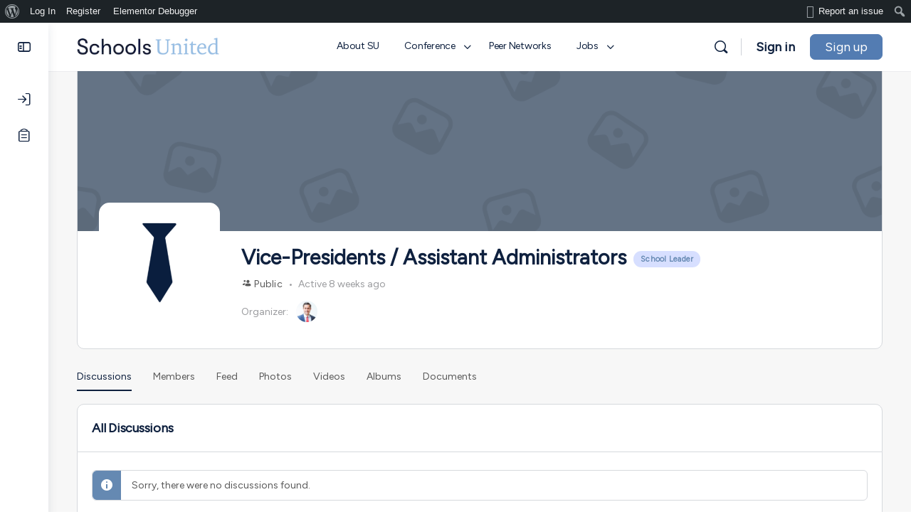

--- FILE ---
content_type: text/html; charset=UTF-8
request_url: https://schoolsunited.org/peer-networks-directory/vice-presidents-assistant-administrators/forum/vice-presidents-assistant-administrators/
body_size: 117497
content:
<!doctype html>
<html lang="en-US">
	<head>
		<meta charset="UTF-8">
		<link rel="profile" href="http://gmpg.org/xfn/11">
		<title>Discussions &#8211; Vice-Presidents / Assistant Administrators &#8211; Schools United</title>
<script type="text/html" id="tmpl-bb-link-preview">
<% if ( link_scrapping ) { %>
	<% if ( link_loading ) { %>
		<span class="bb-url-scrapper-loading bb-ajax-loader"><i class="bb-icon-l bb-icon-spinner animate-spin"></i>Loading preview...</span>
	<% } %>
	<% if ( link_success || link_error ) { %>
		<a title="Cancel Preview" href="#" id="bb-close-link-suggestion">Remove Preview</a>
		<div class="bb-link-preview-container">

			<% if ( link_images && link_images.length && link_success && ! link_error && '' !== link_image_index ) { %>
				<div id="bb-url-scrapper-img-holder">
					<div class="bb-link-preview-image">
						<div class="bb-link-preview-image-cover">
							<img src="<%= link_images[link_image_index] %>"/>
						</div>
						<div class="bb-link-preview-icons">
							<%
							if ( link_images.length > 1 ) { %>
								<a data-bp-tooltip-pos="up" data-bp-tooltip="Change image" href="#" class="icon-exchange toolbar-button bp-tooltip" id="icon-exchange"><i class="bb-icon-l bb-icon-exchange"></i></a>
							<% } %>
							<% if ( link_images.length ) { %>
								<a data-bp-tooltip-pos="up" data-bp-tooltip="Remove image" href="#" class="icon-image-slash toolbar-button bp-tooltip" id="bb-link-preview-remove-image"><i class="bb-icon-l bb-icon-image-slash"></i></a>
							<% } %>
							<a data-bp-tooltip-pos="up" data-bp-tooltip="Confirm" class="toolbar-button bp-tooltip" href="#" id="bb-link-preview-select-image">
								<i class="bb-icon-check bb-icon-l"></i>
							</a>
						</div>
					</div>
					<% if ( link_images.length > 1 ) { %>
						<div class="bb-url-thumb-nav">
							<button type="button" id="bb-url-prevPicButton"><span class="bb-icon-l bb-icon-angle-left"></span></button>
							<button type="button" id="bb-url-nextPicButton"><span class="bb-icon-l bb-icon-angle-right"></span></button>
							<div id="bb-url-scrapper-img-count">
								Image <%= link_image_index + 1 %>&nbsp;of&nbsp;<%= link_images.length %>
							</div>
						</div>
					<% } %>
				</div>
			<% } %>

			<% if ( link_success && ! link_error && link_url ) { %>
				<div class="bb-link-preview-info">
					<% var a = document.createElement('a');
						a.href = link_url;
						var hostname = a.hostname;
						var domainName = hostname.replace('www.', '' );
					%>

					<% if ( 'undefined' !== typeof link_title && link_title.trim() && link_description ) { %>
						<p class="bb-link-preview-link-name"><%= domainName %></p>
					<% } %>

					<% if ( link_success && ! link_error ) { %>
						<p class="bb-link-preview-title"><%= link_title %></p>
					<% } %>

					<% if ( link_success && ! link_error ) { %>
						<div class="bb-link-preview-excerpt"><p><%= link_description %></p></div>
					<% } %>
				</div>
			<% } %>
			<% if ( link_error && ! link_success ) { %>
				<div id="bb-url-error" class="bb-url-error"><%= link_error_msg %></div>
			<% } %>
		</div>
	<% } %>
<% } %>
</script>
<script type="text/html" id="tmpl-profile-card-popup">
	<div id="profile-card" class="bb-profile-card bb-popup-card" data-bp-item-id="" data-bp-item-component="members">

		<div class="skeleton-card">
			<div class="skeleton-card-body">
				<div class="skeleton-card-avatar bb-loading-bg"></div>
				<div class="skeleton-card-entity">
					<div class="skeleton-card-type bb-loading-bg"></div>
					<div class="skeleton-card-heading bb-loading-bg"></div>
					<div class="skeleton-card-meta bb-loading-bg"></div>
				</div>
			</div>
						<div class="skeleton-card-footer skeleton-footer-plain">
				<div class="skeleton-card-button bb-loading-bg"></div>
				<div class="skeleton-card-button bb-loading-bg"></div>
				<div class="skeleton-card-button bb-loading-bg"></div>
			</div>
		</div>

		<div class="bb-card-content">
			<div class="bb-card-body">
				<div class="bb-card-avatar">
					<span class="card-profile-status"></span>
					<img src="" alt="">
				</div>
				<div class="bb-card-entity">
					<div class="bb-card-profile-type"></div>
					<h4 class="bb-card-heading"></h4>
					<div class="bb-card-meta">
						<span class="card-meta-item card-meta-joined">Joined <span></span></span>
						<span class="card-meta-item card-meta-last-active"></span>
											</div>
				</div>
			</div>
			<div class="bb-card-footer">
								<div class="bb-card-action bb-card-action-outline">
					<a href="" class="card-button card-button-profile">View Profile</a>
				</div>
			</div>
		</div>

	</div>
</script>
<script type="text/html" id="tmpl-group-card-popup">
	<div id="group-card" class="bb-group-card bb-popup-card" data-bp-item-id="" data-bp-item-component="groups">

		<div class="skeleton-card">
			<div class="skeleton-card-body">
				<div class="skeleton-card-avatar bb-loading-bg"></div>
				<div class="skeleton-card-entity">
					<div class="skeleton-card-heading bb-loading-bg"></div>
					<div class="skeleton-card-meta bb-loading-bg"></div>
				</div>
			</div>
						<div class="skeleton-card-footer skeleton-footer-plain">
				<div class="skeleton-card-button bb-loading-bg"></div>
				<div class="skeleton-card-button bb-loading-bg"></div>
			</div>
		</div>

		<div class="bb-card-content">
			<div class="bb-card-body">
				<div class="bb-card-avatar">
					<img src="" alt="">
				</div>
				<div class="bb-card-entity">
					<h4 class="bb-card-heading"></h4>
					<div class="bb-card-meta">
						<span class="card-meta-item card-meta-status"></span>
						<span class="card-meta-item card-meta-type"></span>
						<span class="card-meta-item card-meta-last-active"></span>
					</div>
					<div class="card-group-members">
						<span class="bs-group-members"></span>
					</div>
				</div>
			</div>
			<div class="bb-card-footer">
								<div class="bb-card-action bb-card-action-outline">
					<a href="" class="card-button card-button-group">View Group</a>
				</div>
			</div>
		</div>

	</div>
</script>
<meta name='robots' content='max-image-preview:large' />
<link rel='dns-prefetch' href='//js.hs-scripts.com' />
<link rel='dns-prefetch' href='//fonts.googleapis.com' />
<link rel='preconnect' href='https://fonts.gstatic.com' crossorigin />
<link rel="alternate" type="application/rss+xml" title="Schools United &raquo; Feed" href="https://schoolsunited.org/feed/" />
<link rel="alternate" type="application/rss+xml" title="Schools United &raquo; Comments Feed" href="https://schoolsunited.org/comments/feed/" />
<link rel="alternate" title="oEmbed (JSON)" type="application/json+oembed" href="https://schoolsunited.org/wp-json/oembed/1.0/embed?url" />
<link rel="alternate" title="oEmbed (XML)" type="text/xml+oembed" href="https://schoolsunited.org/wp-json/oembed/1.0/embed?url&#038;format=xml" />
<style id='wp-img-auto-sizes-contain-inline-css' type='text/css'>
img:is([sizes=auto i],[sizes^="auto," i]){contain-intrinsic-size:3000px 1500px}
/*# sourceURL=wp-img-auto-sizes-contain-inline-css */
</style>
<link rel='stylesheet' id='dashicons-css' href='https://schoolsunited.org/wp-includes/css/dashicons.min.css?ver=6.9' type='text/css' media='all' />
<link rel='stylesheet' id='admin-bar-css' href='https://schoolsunited.org/wp-includes/css/admin-bar.min.css?ver=6.9' type='text/css' media='all' />
<style id='admin-bar-inline-css' type='text/css'>

		@media screen { html { margin-top: 32px !important; } }
		@media screen and ( max-width: 782px ) { html { margin-top: 46px !important; } }
	
@media print { #wpadminbar { display:none; } }
/*# sourceURL=admin-bar-inline-css */
</style>
<link rel='stylesheet' id='bp-nouveau-icons-map-css' href='https://schoolsunited.org/wp-content/plugins/buddyboss-platform/bp-templates/bp-nouveau/icons/css/icons-map.min.css?ver=2.9.30' type='text/css' media='all' />
<link rel='stylesheet' id='bp-nouveau-bb-icons-css' href='https://schoolsunited.org/wp-content/plugins/buddyboss-platform/bp-templates/bp-nouveau/icons/css/bb-icons.min.css?ver=1.0.8' type='text/css' media='all' />
<link rel='stylesheet' id='bp-nouveau-css' href='https://schoolsunited.org/wp-content/plugins/buddyboss-platform/bp-templates/bp-nouveau/css/buddypress.min.css?ver=2.9.30' type='text/css' media='all' />
<style id='bp-nouveau-inline-css' type='text/css'>

			#buddypress #header-cover-image {
				height: 225px;
				background-image: url(https://schoolsunited.org/wp-content/plugins/buddyboss-platform/bp-core/images/cover-image.png);
			}
		
.list-wrap .bs-group-cover a:before{ background:unset; }
/*# sourceURL=bp-nouveau-inline-css */
</style>
<link rel='stylesheet' id='buddyboss_legacy-css' href='https://schoolsunited.org/wp-content/themes/buddyboss-theme/inc/plugins/buddyboss-menu-icons/vendor/kucrut/icon-picker/css/types/buddyboss_legacy.css?ver=1.0' type='text/css' media='all' />
<link rel='stylesheet' id='wp-block-library-css' href='https://schoolsunited.org/wp-includes/css/dist/block-library/style.min.css?ver=6.9' type='text/css' media='all' />
<style id='classic-theme-styles-inline-css' type='text/css'>
/*! This file is auto-generated */
.wp-block-button__link{color:#fff;background-color:#32373c;border-radius:9999px;box-shadow:none;text-decoration:none;padding:calc(.667em + 2px) calc(1.333em + 2px);font-size:1.125em}.wp-block-file__button{background:#32373c;color:#fff;text-decoration:none}
/*# sourceURL=/wp-includes/css/classic-themes.min.css */
</style>
<link rel='stylesheet' id='bb_theme_block-buddypanel-style-css-css' href='https://schoolsunited.org/wp-content/themes/buddyboss-theme/blocks/buddypanel/build/style-buddypanel.css?ver=a43481f57c3cc73f6cce06223a569c14' type='text/css' media='all' />
<style id='global-styles-inline-css' type='text/css'>
:root{--wp--preset--aspect-ratio--square: 1;--wp--preset--aspect-ratio--4-3: 4/3;--wp--preset--aspect-ratio--3-4: 3/4;--wp--preset--aspect-ratio--3-2: 3/2;--wp--preset--aspect-ratio--2-3: 2/3;--wp--preset--aspect-ratio--16-9: 16/9;--wp--preset--aspect-ratio--9-16: 9/16;--wp--preset--color--black: #000000;--wp--preset--color--cyan-bluish-gray: #abb8c3;--wp--preset--color--white: #ffffff;--wp--preset--color--pale-pink: #f78da7;--wp--preset--color--vivid-red: #cf2e2e;--wp--preset--color--luminous-vivid-orange: #ff6900;--wp--preset--color--luminous-vivid-amber: #fcb900;--wp--preset--color--light-green-cyan: #7bdcb5;--wp--preset--color--vivid-green-cyan: #00d084;--wp--preset--color--pale-cyan-blue: #8ed1fc;--wp--preset--color--vivid-cyan-blue: #0693e3;--wp--preset--color--vivid-purple: #9b51e0;--wp--preset--gradient--vivid-cyan-blue-to-vivid-purple: linear-gradient(135deg,rgb(6,147,227) 0%,rgb(155,81,224) 100%);--wp--preset--gradient--light-green-cyan-to-vivid-green-cyan: linear-gradient(135deg,rgb(122,220,180) 0%,rgb(0,208,130) 100%);--wp--preset--gradient--luminous-vivid-amber-to-luminous-vivid-orange: linear-gradient(135deg,rgb(252,185,0) 0%,rgb(255,105,0) 100%);--wp--preset--gradient--luminous-vivid-orange-to-vivid-red: linear-gradient(135deg,rgb(255,105,0) 0%,rgb(207,46,46) 100%);--wp--preset--gradient--very-light-gray-to-cyan-bluish-gray: linear-gradient(135deg,rgb(238,238,238) 0%,rgb(169,184,195) 100%);--wp--preset--gradient--cool-to-warm-spectrum: linear-gradient(135deg,rgb(74,234,220) 0%,rgb(151,120,209) 20%,rgb(207,42,186) 40%,rgb(238,44,130) 60%,rgb(251,105,98) 80%,rgb(254,248,76) 100%);--wp--preset--gradient--blush-light-purple: linear-gradient(135deg,rgb(255,206,236) 0%,rgb(152,150,240) 100%);--wp--preset--gradient--blush-bordeaux: linear-gradient(135deg,rgb(254,205,165) 0%,rgb(254,45,45) 50%,rgb(107,0,62) 100%);--wp--preset--gradient--luminous-dusk: linear-gradient(135deg,rgb(255,203,112) 0%,rgb(199,81,192) 50%,rgb(65,88,208) 100%);--wp--preset--gradient--pale-ocean: linear-gradient(135deg,rgb(255,245,203) 0%,rgb(182,227,212) 50%,rgb(51,167,181) 100%);--wp--preset--gradient--electric-grass: linear-gradient(135deg,rgb(202,248,128) 0%,rgb(113,206,126) 100%);--wp--preset--gradient--midnight: linear-gradient(135deg,rgb(2,3,129) 0%,rgb(40,116,252) 100%);--wp--preset--font-size--small: 13px;--wp--preset--font-size--medium: 20px;--wp--preset--font-size--large: 36px;--wp--preset--font-size--x-large: 42px;--wp--preset--spacing--20: 0.44rem;--wp--preset--spacing--30: 0.67rem;--wp--preset--spacing--40: 1rem;--wp--preset--spacing--50: 1.5rem;--wp--preset--spacing--60: 2.25rem;--wp--preset--spacing--70: 3.38rem;--wp--preset--spacing--80: 5.06rem;--wp--preset--shadow--natural: 6px 6px 9px rgba(0, 0, 0, 0.2);--wp--preset--shadow--deep: 12px 12px 50px rgba(0, 0, 0, 0.4);--wp--preset--shadow--sharp: 6px 6px 0px rgba(0, 0, 0, 0.2);--wp--preset--shadow--outlined: 6px 6px 0px -3px rgb(255, 255, 255), 6px 6px rgb(0, 0, 0);--wp--preset--shadow--crisp: 6px 6px 0px rgb(0, 0, 0);}:where(.is-layout-flex){gap: 0.5em;}:where(.is-layout-grid){gap: 0.5em;}body .is-layout-flex{display: flex;}.is-layout-flex{flex-wrap: wrap;align-items: center;}.is-layout-flex > :is(*, div){margin: 0;}body .is-layout-grid{display: grid;}.is-layout-grid > :is(*, div){margin: 0;}:where(.wp-block-columns.is-layout-flex){gap: 2em;}:where(.wp-block-columns.is-layout-grid){gap: 2em;}:where(.wp-block-post-template.is-layout-flex){gap: 1.25em;}:where(.wp-block-post-template.is-layout-grid){gap: 1.25em;}.has-black-color{color: var(--wp--preset--color--black) !important;}.has-cyan-bluish-gray-color{color: var(--wp--preset--color--cyan-bluish-gray) !important;}.has-white-color{color: var(--wp--preset--color--white) !important;}.has-pale-pink-color{color: var(--wp--preset--color--pale-pink) !important;}.has-vivid-red-color{color: var(--wp--preset--color--vivid-red) !important;}.has-luminous-vivid-orange-color{color: var(--wp--preset--color--luminous-vivid-orange) !important;}.has-luminous-vivid-amber-color{color: var(--wp--preset--color--luminous-vivid-amber) !important;}.has-light-green-cyan-color{color: var(--wp--preset--color--light-green-cyan) !important;}.has-vivid-green-cyan-color{color: var(--wp--preset--color--vivid-green-cyan) !important;}.has-pale-cyan-blue-color{color: var(--wp--preset--color--pale-cyan-blue) !important;}.has-vivid-cyan-blue-color{color: var(--wp--preset--color--vivid-cyan-blue) !important;}.has-vivid-purple-color{color: var(--wp--preset--color--vivid-purple) !important;}.has-black-background-color{background-color: var(--wp--preset--color--black) !important;}.has-cyan-bluish-gray-background-color{background-color: var(--wp--preset--color--cyan-bluish-gray) !important;}.has-white-background-color{background-color: var(--wp--preset--color--white) !important;}.has-pale-pink-background-color{background-color: var(--wp--preset--color--pale-pink) !important;}.has-vivid-red-background-color{background-color: var(--wp--preset--color--vivid-red) !important;}.has-luminous-vivid-orange-background-color{background-color: var(--wp--preset--color--luminous-vivid-orange) !important;}.has-luminous-vivid-amber-background-color{background-color: var(--wp--preset--color--luminous-vivid-amber) !important;}.has-light-green-cyan-background-color{background-color: var(--wp--preset--color--light-green-cyan) !important;}.has-vivid-green-cyan-background-color{background-color: var(--wp--preset--color--vivid-green-cyan) !important;}.has-pale-cyan-blue-background-color{background-color: var(--wp--preset--color--pale-cyan-blue) !important;}.has-vivid-cyan-blue-background-color{background-color: var(--wp--preset--color--vivid-cyan-blue) !important;}.has-vivid-purple-background-color{background-color: var(--wp--preset--color--vivid-purple) !important;}.has-black-border-color{border-color: var(--wp--preset--color--black) !important;}.has-cyan-bluish-gray-border-color{border-color: var(--wp--preset--color--cyan-bluish-gray) !important;}.has-white-border-color{border-color: var(--wp--preset--color--white) !important;}.has-pale-pink-border-color{border-color: var(--wp--preset--color--pale-pink) !important;}.has-vivid-red-border-color{border-color: var(--wp--preset--color--vivid-red) !important;}.has-luminous-vivid-orange-border-color{border-color: var(--wp--preset--color--luminous-vivid-orange) !important;}.has-luminous-vivid-amber-border-color{border-color: var(--wp--preset--color--luminous-vivid-amber) !important;}.has-light-green-cyan-border-color{border-color: var(--wp--preset--color--light-green-cyan) !important;}.has-vivid-green-cyan-border-color{border-color: var(--wp--preset--color--vivid-green-cyan) !important;}.has-pale-cyan-blue-border-color{border-color: var(--wp--preset--color--pale-cyan-blue) !important;}.has-vivid-cyan-blue-border-color{border-color: var(--wp--preset--color--vivid-cyan-blue) !important;}.has-vivid-purple-border-color{border-color: var(--wp--preset--color--vivid-purple) !important;}.has-vivid-cyan-blue-to-vivid-purple-gradient-background{background: var(--wp--preset--gradient--vivid-cyan-blue-to-vivid-purple) !important;}.has-light-green-cyan-to-vivid-green-cyan-gradient-background{background: var(--wp--preset--gradient--light-green-cyan-to-vivid-green-cyan) !important;}.has-luminous-vivid-amber-to-luminous-vivid-orange-gradient-background{background: var(--wp--preset--gradient--luminous-vivid-amber-to-luminous-vivid-orange) !important;}.has-luminous-vivid-orange-to-vivid-red-gradient-background{background: var(--wp--preset--gradient--luminous-vivid-orange-to-vivid-red) !important;}.has-very-light-gray-to-cyan-bluish-gray-gradient-background{background: var(--wp--preset--gradient--very-light-gray-to-cyan-bluish-gray) !important;}.has-cool-to-warm-spectrum-gradient-background{background: var(--wp--preset--gradient--cool-to-warm-spectrum) !important;}.has-blush-light-purple-gradient-background{background: var(--wp--preset--gradient--blush-light-purple) !important;}.has-blush-bordeaux-gradient-background{background: var(--wp--preset--gradient--blush-bordeaux) !important;}.has-luminous-dusk-gradient-background{background: var(--wp--preset--gradient--luminous-dusk) !important;}.has-pale-ocean-gradient-background{background: var(--wp--preset--gradient--pale-ocean) !important;}.has-electric-grass-gradient-background{background: var(--wp--preset--gradient--electric-grass) !important;}.has-midnight-gradient-background{background: var(--wp--preset--gradient--midnight) !important;}.has-small-font-size{font-size: var(--wp--preset--font-size--small) !important;}.has-medium-font-size{font-size: var(--wp--preset--font-size--medium) !important;}.has-large-font-size{font-size: var(--wp--preset--font-size--large) !important;}.has-x-large-font-size{font-size: var(--wp--preset--font-size--x-large) !important;}
:where(.wp-block-post-template.is-layout-flex){gap: 1.25em;}:where(.wp-block-post-template.is-layout-grid){gap: 1.25em;}
:where(.wp-block-term-template.is-layout-flex){gap: 1.25em;}:where(.wp-block-term-template.is-layout-grid){gap: 1.25em;}
:where(.wp-block-columns.is-layout-flex){gap: 2em;}:where(.wp-block-columns.is-layout-grid){gap: 2em;}
:root :where(.wp-block-pullquote){font-size: 1.5em;line-height: 1.6;}
/*# sourceURL=global-styles-inline-css */
</style>
<link rel='stylesheet' id='bp-admin-bar-css' href='https://schoolsunited.org/wp-content/plugins/buddyboss-platform/bp-core/css/admin-bar.min.css?ver=2.9.30' type='text/css' media='all' />
<link rel='stylesheet' id='bb-pro-enqueue-scripts-css' href='https://schoolsunited.org/wp-content/plugins/buddyboss-platform-pro/assets/css/index.min.css?ver=2.7.70' type='text/css' media='all' />
<link rel='stylesheet' id='bb-access-control-css' href='https://schoolsunited.org/wp-content/plugins/buddyboss-platform-pro/includes/access-control/assets/css/bb-access-control.min.css?ver=2.7.70' type='text/css' media='all' />
<link rel='stylesheet' id='bb-meprlms-frontend-css' href='https://schoolsunited.org/wp-content/plugins/buddyboss-platform-pro/includes/integrations/meprlms/assets/css/meprlms-frontend.min.css?ver=2.9.30' type='text/css' media='all' />
<link rel='stylesheet' id='bb-tutorlms-admin-css' href='https://schoolsunited.org/wp-content/plugins/buddyboss-platform-pro/includes/integrations/tutorlms/assets/css/bb-tutorlms-admin.min.css?ver=2.9.30' type='text/css' media='all' />
<link rel='stylesheet' id='bp-media-videojs-css-css' href='https://schoolsunited.org/wp-content/plugins/buddyboss-platform/bp-core/css/vendor/video-js.min.css?ver=2.9.30' type='text/css' media='all' />
<link rel='stylesheet' id='bp-medium-editor-css' href='https://schoolsunited.org/wp-content/plugins/buddyboss-platform/bp-core/css/medium-editor.min.css?ver=2.9.30' type='text/css' media='all' />
<link rel='stylesheet' id='bp-medium-editor-beagle-css' href='https://schoolsunited.org/wp-content/plugins/buddyboss-platform/bp-core/css/medium-editor-beagle.min.css?ver=2.9.30' type='text/css' media='all' />
<link rel='stylesheet' id='bp-select2-css' href='https://schoolsunited.org/wp-content/plugins/buddyboss-platform/bp-core/css/vendor/select2.min.css?ver=2.9.30' type='text/css' media='all' />
<link rel='stylesheet' id='emojionearea-css' href='https://schoolsunited.org/wp-content/plugins/buddyboss-platform/bp-core/css/emojionearea-edited.min.css?ver=2.9.30' type='text/css' media='all' />
<link rel='stylesheet' id='bp-mentions-css-css' href='https://schoolsunited.org/wp-content/plugins/buddyboss-platform/bp-core/css/mentions.min.css?ver=2.9.30' type='text/css' media='all' />
<link rel='stylesheet' id='wp-job-manager-job-listings-css' href='https://schoolsunited.org/wp-content/plugins/wp-job-manager/assets/dist/css/job-listings.css?ver=598383a28ac5f9f156e4' type='text/css' media='all' />
<link rel='stylesheet' id='buddyboss_appstyle-css' href='https://schoolsunited.org/wp-content/plugins/buddyboss-app/assets/css/main.css?ver=2.2.70' type='text/css' media='all' />
<link rel='stylesheet' id='redux-extendify-styles-css' href='https://schoolsunited.org/wp-content/themes/buddyboss-theme/inc/admin/framework/redux-core/assets/css/extendify-utilities.css?ver=4.4.11' type='text/css' media='all' />
<style id='elementor-beta-admin-bar-inline-inline-css' type='text/css'>

			#wpadminbar #wp-admin-bar-elementor_beta_secondary_report_issue > .ab-item::before {
			    content: "\e813";
			    font-family: eicons;
			    top: 3px;
			    font-size: 18px;
			}
		
/*# sourceURL=elementor-beta-admin-bar-inline-inline-css */
</style>
<link rel='stylesheet' id='bp-zoom-css' href='https://schoolsunited.org/wp-content/plugins/buddyboss-platform-pro/includes/integrations/zoom/assets/css/bp-zoom.min.css?ver=2.7.70' type='text/css' media='all' />
<link rel='stylesheet' id='buddyboss-theme-magnific-popup-css-css' href='https://schoolsunited.org/wp-content/themes/buddyboss-theme/assets/css/vendors/magnific-popup.min.css?ver=2.7.51' type='text/css' media='all' />
<link rel='stylesheet' id='buddyboss-theme-select2-css-css' href='https://schoolsunited.org/wp-content/themes/buddyboss-theme/assets/css/vendors/select2.min.css?ver=2.7.51' type='text/css' media='all' />
<link rel='stylesheet' id='buddyboss-theme-css-css' href='https://schoolsunited.org/wp-content/themes/buddyboss-theme/assets/css/theme.min.css?ver=2.7.51' type='text/css' media='all' />
<link rel='stylesheet' id='buddyboss-theme-template-css' href='https://schoolsunited.org/wp-content/themes/buddyboss-theme/assets/css/template-v2.min.css?ver=2.7.51' type='text/css' media='all' />
<link rel='stylesheet' id='buddyboss-theme-buddypress-css' href='https://schoolsunited.org/wp-content/themes/buddyboss-theme/assets/css/buddypress.min.css?ver=2.7.51' type='text/css' media='all' />
<link rel='stylesheet' id='buddyboss-theme-forums-css' href='https://schoolsunited.org/wp-content/themes/buddyboss-theme/assets/css/bbpress.min.css?ver=2.7.51' type='text/css' media='all' />
<link rel='stylesheet' id='buddyboss-theme-wpjobmanager-css' href='https://schoolsunited.org/wp-content/themes/buddyboss-theme/assets/css/jobmanager.min.css?ver=2.7.51' type='text/css' media='all' />
<link rel='stylesheet' id='buddyboss-theme-elementor-css' href='https://schoolsunited.org/wp-content/themes/buddyboss-theme/assets/css/elementor.min.css?ver=2.7.51' type='text/css' media='all' />
<link rel='stylesheet' id='ekit-widget-styles-css' href='https://schoolsunited.org/wp-content/plugins/elementskit-lite/widgets/init/assets/css/widget-styles.css?ver=3.7.8' type='text/css' media='all' />
<link rel='stylesheet' id='ekit-responsive-css' href='https://schoolsunited.org/wp-content/plugins/elementskit-lite/widgets/init/assets/css/responsive.css?ver=3.7.8' type='text/css' media='all' />
<link rel="preload" as="style" href="https://fonts.googleapis.com/css?family=Figtree:regular&#038;display=swap&#038;ver=1724907475" /><link rel="stylesheet" href="https://fonts.googleapis.com/css?family=Figtree:regular&#038;display=swap&#038;ver=1724907475" media="print" onload="this.media='all'"><noscript><link rel="stylesheet" href="https://fonts.googleapis.com/css?family=Figtree:regular&#038;display=swap&#038;ver=1724907475" /></noscript><script type="text/javascript">
            window._bbssoDOMReady = function (callback) {
                if ( document.readyState === "complete" || document.readyState === "interactive" ) {
                    callback();
                } else {
                    document.addEventListener( "DOMContentLoaded", callback );
                }
            };
            </script><script type="text/javascript" id="bb-twemoji-js-extra">
/* <![CDATA[ */
var bbemojiSettings = {"baseUrl":"https://s.w.org/images/core/emoji/14.0.0/72x72/","ext":".png","svgUrl":"https://s.w.org/images/core/emoji/14.0.0/svg/","svgExt":".svg"};
//# sourceURL=bb-twemoji-js-extra
/* ]]> */
</script>
<script type="text/javascript" src="https://schoolsunited.org/wp-includes/js/twemoji.min.js?ver=2.9.30" id="bb-twemoji-js"></script>
<script type="text/javascript" src="https://schoolsunited.org/wp-content/plugins/buddyboss-platform/bp-core/js/bb-emoji-loader.min.js?ver=2.9.30" id="bb-emoji-loader-js"></script>
<script type="text/javascript" src="https://schoolsunited.org/wp-includes/js/jquery/jquery.min.js?ver=3.7.1" id="jquery-core-js"></script>
<script type="text/javascript" src="https://schoolsunited.org/wp-includes/js/jquery/jquery-migrate.min.js?ver=3.4.1" id="jquery-migrate-js"></script>
<script type="text/javascript" id="bb-reaction-js-extra">
/* <![CDATA[ */
var bbReactionVars = {"ajax_url":"https://schoolsunited.org/wp-admin/admin-ajax.php"};
//# sourceURL=bb-reaction-js-extra
/* ]]> */
</script>
<script type="text/javascript" src="https://schoolsunited.org/wp-content/plugins/buddyboss-platform-pro/includes/reactions/assets/js/bb-reaction.min.js?ver=2.7.70" id="bb-reaction-js"></script>
<script type="text/javascript" src="https://schoolsunited.org/wp-content/plugins/buddyboss-platform-pro/includes/integrations/meprlms/assets/js/bb-meprlms-frontend.min.js?ver=2.9.30" id="bb-meprlms-frontend-js"></script>
<script type="text/javascript" id="bb-tutorlms-admin-js-extra">
/* <![CDATA[ */
var bbTutorLMSVars = {"ajax_url":"https://schoolsunited.org/wp-admin/admin-ajax.php","select_course_placeholder":"Start typing a course name to associate with this group."};
//# sourceURL=bb-tutorlms-admin-js-extra
/* ]]> */
</script>
<script type="text/javascript" src="https://schoolsunited.org/wp-content/plugins/buddyboss-platform-pro/includes/integrations/tutorlms/assets/js/bb-tutorlms-admin.min.js?ver=2.9.30" id="bb-tutorlms-admin-js"></script>
<script type="text/javascript" src="https://schoolsunited.org/wp-content/plugins/buddyboss-platform/bp-core/js/vendor/magnific-popup.js?ver=2.9.30" id="bp-nouveau-magnific-popup-js"></script>
<script type="text/javascript" src="https://schoolsunited.org/wp-content/plugins/buddyboss-platform/bp-core/js/widget-members.min.js?ver=2.9.30" id="bp-widget-members-js"></script>
<script type="text/javascript" src="https://schoolsunited.org/wp-content/plugins/buddyboss-platform/bp-core/js/jquery-query.min.js?ver=2.9.30" id="bp-jquery-query-js"></script>
<script type="text/javascript" src="https://schoolsunited.org/wp-content/plugins/buddyboss-platform/bp-core/js/vendor/jquery-cookie.min.js?ver=2.9.30" id="bp-jquery-cookie-js"></script>
<script type="text/javascript" src="https://schoolsunited.org/wp-content/plugins/buddyboss-platform/bp-core/js/vendor/jquery-scroll-to.min.js?ver=2.9.30" id="bp-jquery-scroll-to-js"></script>
<script type="text/javascript" id="bp-media-dropzone-js-extra">
/* <![CDATA[ */
var bp_media_dropzone = {"dictDefaultMessage":"Drop files here to upload","dictFallbackMessage":"Your browser does not support drag'n'drop file uploads.","dictFallbackText":"Please use the fallback form below to upload your files like in the olden days.","dictFileTooBig":"Sorry, file size is too big ({{filesize}} MB). Max file size limit: {{maxFilesize}} MB.","dictInvalidFileType":"You can't upload files of this type.","dictResponseError":"Server responded with {{statusCode}} code.","dictCancelUpload":"Cancel upload","dictUploadCanceled":"Upload canceled.","dictCancelUploadConfirmation":"Are you sure you want to cancel this upload?","dictRemoveFile":"Remove file","dictMaxFilesExceeded":"You cannot upload more than 10 files at a time."};
//# sourceURL=bp-media-dropzone-js-extra
/* ]]> */
</script>
<script type="text/javascript" src="https://schoolsunited.org/wp-content/plugins/buddyboss-platform/bp-core/js/vendor/dropzone.min.js?ver=2.9.30" id="bp-media-dropzone-js"></script>
<script type="text/javascript" src="https://schoolsunited.org/wp-content/plugins/buddyboss-platform/bp-core/js/vendor/exif.js?ver=2.9.30" id="bp-exif-js"></script>
<script type="text/javascript" src="https://schoolsunited.org/wp-content/plugins/buddyboss-platform/bp-core/js/vendor/video.min.js?ver=2.9.30" id="bp-media-videojs-js"></script>
<script type="text/javascript" src="https://schoolsunited.org/wp-content/plugins/buddyboss-platform/bp-core/js/vendor/videojs-seek-buttons.min.js?ver=2.9.30" id="bp-media-videojs-seek-buttons-js"></script>
<script type="text/javascript" src="https://schoolsunited.org/wp-content/plugins/buddyboss-platform/bp-core/js/vendor/flv.js?ver=2.9.30" id="bp-media-videojs-flv-js"></script>
<script type="text/javascript" src="https://schoolsunited.org/wp-content/plugins/buddyboss-platform/bp-core/js/vendor/videojs-flash.js?ver=2.9.30" id="bp-media-videojs-flash-js"></script>
<script type="text/javascript" src="https://schoolsunited.org/wp-content/plugins/buddyboss-platform/bp-groups/js/widget-groups.min.js?ver=2.9.30" id="groups_widget_groups_list-js-js"></script>
<script type="text/javascript" src="https://schoolsunited.org/wp-content/plugins/buddyboss-platform/bp-friends/js/widget-friends.min.js?ver=2.9.30" id="bp_core_widget_friends-js-js"></script>
<script type="text/javascript" src="https://schoolsunited.org/wp-content/plugins/buddyboss-platform/bp-core/js/vendor/medium-editor.min.js?ver=2.9.30" id="bp-medium-editor-js"></script>
<script type="text/javascript" id="bp-select2-js-extra">
/* <![CDATA[ */
var bp_select2 = {"i18n":{"errorLoading":"The results could not be loaded.","inputTooLong":"Please delete %% character","inputTooShort":"Please enter %% or more characters","loadingMore":"Loading more results\u2026","maximumSelected":"You can only select %% item","noResults":"No results found","searching":"Searching\u2026","removeAllItems":"Remove all items","msginputTooShort":"Start typing to find members"}};
//# sourceURL=bp-select2-js-extra
/* ]]> */
</script>
<script type="text/javascript" src="https://schoolsunited.org/wp-content/plugins/buddyboss-platform/bp-core/js/vendor/select2.min.js?ver=2.9.30" id="bp-select2-js"></script>
<link rel="https://api.w.org/" href="https://schoolsunited.org/wp-json/" /><link rel="alternate" title="JSON" type="application/json" href="https://schoolsunited.org/wp-json/wp/v2/pages/0" /><link rel="EditURI" type="application/rsd+xml" title="RSD" href="https://schoolsunited.org/xmlrpc.php?rsd" />
<meta name="generator" content="WordPress 6.9" />

	<script>var ajaxurl = 'https://schoolsunited.org/wp-admin/admin-ajax.php';</script>

				<!-- DO NOT COPY THIS SNIPPET! Start of Page Analytics Tracking for HubSpot WordPress plugin v11.3.37-->
			<script class="hsq-set-content-id" data-content-id="standard-page">
				var _hsq = _hsq || [];
				_hsq.push(["setContentType", "standard-page"]);
			</script>
			<!-- DO NOT COPY THIS SNIPPET! End of Page Analytics Tracking for HubSpot WordPress plugin -->
					<style>
            body.groups.in-bbapp .item-body nav#object-nav {
                display: block;
            }
        </style>
		<meta name="generator" content="Redux 4.4.11" /><meta name="viewport" content="width=device-width, initial-scale=1.0, maximum-scale=3.0, user-scalable=1" /><meta name="generator" content="Elementor 3.34.0-dev2; features: e_font_icon_svg, additional_custom_breakpoints; settings: css_print_method-external, google_font-enabled, font_display-swap">
<!-- Start of HubSpot Embed Code via WP Fusion --><script type="text/javascript" id="hs-script-loader" async defer src="//js.hs-scripts.com/44830323.js"></script><!-- End of HubSpot Embed Code via WP Fusion -->			<style>
				.e-con.e-parent:nth-of-type(n+4):not(.e-lazyloaded):not(.e-no-lazyload),
				.e-con.e-parent:nth-of-type(n+4):not(.e-lazyloaded):not(.e-no-lazyload) * {
					background-image: none !important;
				}
				@media screen and (max-height: 1024px) {
					.e-con.e-parent:nth-of-type(n+3):not(.e-lazyloaded):not(.e-no-lazyload),
					.e-con.e-parent:nth-of-type(n+3):not(.e-lazyloaded):not(.e-no-lazyload) * {
						background-image: none !important;
					}
				}
				@media screen and (max-height: 640px) {
					.e-con.e-parent:nth-of-type(n+2):not(.e-lazyloaded):not(.e-no-lazyload),
					.e-con.e-parent:nth-of-type(n+2):not(.e-lazyloaded):not(.e-no-lazyload) * {
						background-image: none !important;
					}
				}
			</style>
			
	<link rel="alternate" type="application/rss+xml" title="Schools United | Vice-Presidents / Assistant Administrators | Group Activity RSS Feed" href="https://schoolsunited.org/peer-networks-directory/vice-presidents-assistant-administrators/feed/" />

	
	<link rel="alternate" type="application/rss+xml" title="Schools United | Site Wide Activity RSS Feed" href="https://schoolsunited.org/activity-feed/feed/" />

	<link rel='canonical' href='https://schoolsunited.org/peer-networks-directory/vice-presidents-assistant-administrators/forum/vice-presidents-assistant-administrators/' />
<link rel="icon" href="https://schoolsunited.org/wp-content/uploads/2023/05/favicon-150x150.png" sizes="32x32" />
<link rel="icon" href="https://schoolsunited.org/wp-content/uploads/2023/05/favicon-300x300.png" sizes="192x192" />
<link rel="apple-touch-icon" href="https://schoolsunited.org/wp-content/uploads/2023/05/favicon-300x300.png" />
<meta name="msapplication-TileImage" content="https://schoolsunited.org/wp-content/uploads/2023/05/favicon-300x300.png" />
<style id="buddyboss_theme-style">:root{--bb-primary-color:#0F213F;--bb-primary-color-rgb:15, 33, 63;--bb-body-background-color:#F7F7F7;--bb-body-background-color-rgb:247, 247, 247;--bb-content-background-color:#FFFFFF;--bb-content-alternate-background-color:#F2F4F5;--bb-content-border-color:#D6D9DD;--bb-content-border-color-rgb:214, 217, 221;--bb-cover-image-background-color:#647385;--bb-headings-color:#0F213F;--bb-headings-color-rgb:15, 33, 63;--bb-body-text-color:#5A5A5A;--bb-body-text-color-rgb:90, 90, 90;--bb-alternate-text-color:#9B9C9F;--bb-alternate-text-color-rgb:155, 156, 159;--bb-primary-button-background-regular:#537CB2;--bb-primary-button-background-hover:#6589B2;--bb-primary-button-border-regular:#537CB2;--bb-primary-button-border-hover:#6589B2;--bb-primary-button-text-regular:#FFFFFF;--bb-primary-button-text-regular-rgb:255, 255, 255;--bb-primary-button-text-hover:#FFFFFF;--bb-primary-button-text-hover-rgb:255, 255, 255;--bb-secondary-button-background-regular:#F2F4F5;--bb-secondary-button-background-hover:#6589B2;--bb-secondary-button-border-regular:#F2F4F5;--bb-secondary-button-border-hover:#6589B2;--bb-secondary-button-text-regular:#0F213F;--bb-secondary-button-text-hover:#FFFFFF;--bb-header-background:#FFFFFF;--bb-header-alternate-background:#F2F4F5;--bb-header-links:#0F213F;--bb-header-links-hover:#6589B2;--bb-header-mobile-logo-size:px;--bb-header-height:68px;--bb-sidenav-background:#FFFFFF;--bb-sidenav-text-regular:#0F213F;--bb-sidenav-text-hover:#0F213F;--bb-sidenav-text-active:#FFFFFF;--bb-sidenav-menu-background-color-regular:#FFFFFF;--bb-sidenav-menu-background-color-hover:#F2F4F5;--bb-sidenav-menu-background-color-active:#6589B2;--bb-sidenav-count-text-color-regular:#0F213F;--bb-sidenav-count-text-color-hover:#FFFFFF;--bb-sidenav-count-text-color-active:#6589B2;--bb-sidenav-count-background-color-regular:#F2F4F5;--bb-sidenav-count-background-color-hover:#6589B2;--bb-sidenav-count-background-color-active:#FFFFFF;--bb-footer-background:#FFFFFF;--bb-footer-widget-background:#FFFFFF;--bb-footer-text-color:#5A5A5A;--bb-footer-menu-link-color-regular:#5A5A5A;--bb-footer-menu-link-color-hover:#6589B2;--bb-footer-menu-link-color-active:#0F213F;--bb-admin-screen-bgr-color:#FFFFFF;--bb-admin-screen-txt-color:#0F213F;--bb-login-register-link-color-regular:#5A5A5A;--bb-login-register-link-color-hover:#6589B2;--bb-login-register-button-background-color-regular:#537CB2;--bb-login-register-button-background-color-hover:#6589B2;--bb-login-register-button-border-color-regular:#537CB2;--bb-login-register-button-border-color-hover:#6589B2;--bb-login-register-button-text-color-regular:#FFFFFF;--bb-login-register-button-text-color-hover:#FFFFFF;--bb-label-background-color:#D7DFFF;--bb-label-text-color:#6589B2;--bb-tooltip-background:#0F213F;--bb-tooltip-background-rgb:15, 33, 63;--bb-tooltip-color:#FFFFFF;--bb-default-notice-color:#6589B2;--bb-default-notice-color-rgb:101, 137, 178;--bb-success-color:#14B550;--bb-success-color-rgb:20, 181, 80;--bb-warning-color:#ED9615;--bb-warning-color-rgb:237, 150, 21;--bb-danger-color:#DB222A;--bb-danger-color-rgb:219, 34, 42;--bb-login-custom-heading-color:#FFFFFF;--bb-button-radius:7px;--bb-block-radius:10px;--bb-option-radius:5px;--bb-block-radius-inner:6px;--bb-input-radius:6px;--bb-label-type-radius:6px;--bb-checkbox-radius:5.4px;--bb-primary-button-focus-shadow:0px 0px 1px 2px rgba(0, 0, 0, 0.05), inset 0px 0px 0px 2px rgba(0, 0, 0, 0.08);--bb-secondary-button-focus-shadow:0px 0px 1px 2px rgba(0, 0, 0, 0.05), inset 0px 0px 0px 2px rgba(0, 0, 0, 0.08);--bb-outline-button-focus-shadow:0px 0px 1px 2px rgba(0, 0, 0, 0.05), inset 0px 0px 0px 2px rgba(0, 0, 0, 0.08);--bb-input-focus-shadow:0px 0px 0px 2px rgba(var(--bb-primary-color-rgb), 0.1);--bb-input-focus-border-color:var(--bb-primary-color);--bb-widget-title-text-transform:none;}h1 { line-height:1.2; }h2 { line-height:1.2; }h3 { line-height:1.4; }h4 { line-height:1.4; }h5 { line-height:1.4; }h6 { line-height:1.4; }.bb-style-primary-bgr-color {background-color:#0F213F;}.bb-style-border-radius {border-radius:7px;}#site-logo .site-title img {max-height:inherit;}.site-header-container .site-branding {min-width:200px;}#site-logo .site-title .bb-logo img,#site-logo .site-title img.bb-logo,.buddypanel .site-title img {width:200px;}.footer-logo img {max-width:180px;}.site-header-container #site-logo .bb-logo img,.site-header-container #site-logo .site-title img.bb-logo,.site-title img.bb-mobile-logo {max-height:68px}.sticky-header .site-content,body.buddypress.sticky-header .site-content,.bb-buddypanel.sticky-header .site-content,.single-sfwd-quiz.bb-buddypanel.sticky-header .site-content,.single-sfwd-lessons.bb-buddypanel.sticky-header .site-content,.single-sfwd-topic.bb-buddypanel.sticky-header .site-content {padding-top:68px}.site-header .site-header-container,.header-search-wrap,.header-search-wrap input.search-field,.header-search-wrap form.search-form {height:68px;}.sticky-header .bp-feedback.bp-sitewide-notice {top:68px;}@media screen and (max-width:767px) {.bb-mobile-header {height:68px;}#learndash-content .lms-topic-sidebar-wrapper .lms-topic-sidebar-data {height:calc(90vh - 68px);}}[data-balloon]:after,[data-bp-tooltip]:after {background-color:rgba( 15,33,63,1 );box-shadow:none;}[data-balloon]:before,[data-bp-tooltip]:before {background:no-repeat url("data:image/svg+xml;charset=utf-8,%3Csvg%20xmlns%3D%22http://www.w3.org/2000/svg%22%20width%3D%2236px%22%20height%3D%2212px%22%3E%3Cpath%20fill%3D%22rgba( 15,33,63,1 )%22%20transform%3D%22rotate(0)%22%20d%3D%22M2.658,0.000%20C-13.615,0.000%2050.938,0.000%2034.662,0.000%20C28.662,0.000%2023.035,12.002%2018.660,12.002%20C14.285,12.002%208.594,0.000%202.658,0.000%20Z%22/%3E%3C/svg%3E");background-size:100% auto;}[data-bp-tooltip][data-bp-tooltip-pos="right"]:before,[data-balloon][data-balloon-pos='right']:before {background:no-repeat url("data:image/svg+xml;charset=utf-8,%3Csvg%20xmlns%3D%22http://www.w3.org/2000/svg%22%20width%3D%2212px%22%20height%3D%2236px%22%3E%3Cpath%20fill%3D%22rgba( 15,33,63,1 )%22%20transform%3D%22rotate(90 6 6)%22%20d%3D%22M2.658,0.000%20C-13.615,0.000%2050.938,0.000%2034.662,0.000%20C28.662,0.000%2023.035,12.002%2018.660,12.002%20C14.285,12.002%208.594,0.000%202.658,0.000%20Z%22/%3E%3C/svg%3E");background-size:100% auto;}[data-bp-tooltip][data-bp-tooltip-pos="left"]:before,[data-balloon][data-balloon-pos='left']:before {background:no-repeat url("data:image/svg+xml;charset=utf-8,%3Csvg%20xmlns%3D%22http://www.w3.org/2000/svg%22%20width%3D%2212px%22%20height%3D%2236px%22%3E%3Cpath%20fill%3D%22rgba( 15,33,63,1 )%22%20transform%3D%22rotate(-90 18 18)%22%20d%3D%22M2.658,0.000%20C-13.615,0.000%2050.938,0.000%2034.662,0.000%20C28.662,0.000%2023.035,12.002%2018.660,12.002%20C14.285,12.002%208.594,0.000%202.658,0.000%20Z%22/%3E%3C/svg%3E");background-size:100% auto;}[data-bp-tooltip][data-bp-tooltip-pos="down-left"]:before,[data-bp-tooltip][data-bp-tooltip-pos="down"]:before,[data-balloon][data-balloon-pos='down']:before {background:no-repeat url("data:image/svg+xml;charset=utf-8,%3Csvg%20xmlns%3D%22http://www.w3.org/2000/svg%22%20width%3D%2236px%22%20height%3D%2212px%22%3E%3Cpath%20fill%3D%22rgba( 15,33,63,1 )%22%20transform%3D%22rotate(180 18 6)%22%20d%3D%22M2.658,0.000%20C-13.615,0.000%2050.938,0.000%2034.662,0.000%20C28.662,0.000%2023.035,12.002%2018.660,12.002%20C14.285,12.002%208.594,0.000%202.658,0.000%20Z%22/%3E%3C/svg%3E");background-size:100% auto;}</style>
            <style id="buddyboss_theme-bp-style">
                #buddypress #header-cover-image.has-default,#buddypress #header-cover-image.has-default .guillotine-window img,.bs-group-cover.has-default a {background-color:#647385;}.login-split {background-image:url(https://schoolsunited.org/wp-content/uploads/2023/05/login-bg-scaled.jpg);background-size:cover;background-position:50% 50%;}body.buddypress.register.login-split-page .login-split .split-overlay,body.buddypress.activation.login-split-page .login-split .split-overlay {opacity:0.3;}body.buddypress.register .register-section-logo img,body.buddypress.activation .activate-section-logo img {width:145px;}
            </style>
            
            <style id="buddyboss_theme-forums-style">
                .bbpress .widget_display_forums > ul.bb-sidebar-forums > li a:before {border-color:#30b081;}.bbpress .widget_display_forums > ul.bb-sidebar-forums > li a:before {background-color:rgba( 48,176,129,0.5 );}
            </style>
            
		<style id="buddyboss_theme-custom-style">

		a.bb-close-panel i {top:67px;}
		</style>
		<style id="buddyboss_theme_options-dynamic-css" title="dynamic-css" class="redux-options-output">.site-header .site-title{font-family:Figtree;font-weight:regular;font-style:normal;font-size:30px;font-display:swap;}body{font-family:Figtree;font-weight:regular;font-style:normal;font-size:18px;font-display:swap;}h1{font-family:Figtree;font-weight:regular;font-style:normal;font-size:34px;font-display:swap;}h2{font-family:Figtree;font-weight:regular;font-style:normal;font-size:24px;font-display:swap;}h3{font-family:Figtree;font-weight:regular;font-style:normal;font-size:20px;font-display:swap;}h4{font-family:Figtree;font-weight:regular;font-style:normal;font-size:18px;font-display:swap;}h5{font-family:Figtree;font-weight:regular;font-style:normal;font-size:16px;font-display:swap;}h6{font-family:Figtree;font-weight:regular;font-style:normal;font-size:12px;font-display:swap;}</style><style>.site-header #primary-navbar .primary-menu { 
    font-size: 18px; color: #0F213F;
}

.menu-item> {
    font-size: 18px; color: #0F213F;
}

.ab-submenu {    
    font-size: 18px; color: #0F213F;
}

.site-header #primary-navbar {    
    font-size: 18px; color: #0F213F;
    
}

.primary-menu {    
    font-size: 18px; color: #0F213F;
    
} 

.menu-item>.ab-submenu {    
    font-size: 18px; color: #0F213F;
}

.bb-sub-menu {   
    font-size: 18px; color: #0F213F;
}

.menu-item:hover>a {    
    font-size: 18px; color: #0F213F;
}

.user-wrap.menu-item-has-children .sub-menu a {
    font-size: 18px;
}

.bb-template-v2 .site-header .user-wrap.menu-item-has-children .user-link .user-name {
font-size: 18px;
}				


.header-aside .button.signin-button {
    font-size: 18px; color: #0F213F;
}

.header-aside .button.signin-button:hover {    
    font-size: 18px; color: #ffffff;
}

.header-aside  .button.signup {
    font-size: 18px; color: #ffffff;
}

.header-aside  .button.signup-button:hover {    
    font-size: 18px; background: green !important; color: #ffffff;   line-height: 34px !important;
}</style>
	</head>

	<body class="single-item groups group-vice-presidents-assistant-administrators group-type-school-leaders-heads-of-school-and-administrators forum buddypress bp-nouveau wp-singular page-template-default page page-id-0 page-parent admin-bar no-customize-support wp-custom-logo wp-theme-buddyboss-theme eio-default buddyboss-theme bb-template-v2 bb-buddypanel bb-buddypanel-left buddypanel-logo-off  header-style-3  menu-style-standard sticky-header elementor-beta bp-search elementor-default elementor-kit-470 no-js">

        		<div id="wpadminbar" class="nojq nojs">
						<div class="quicklinks" id="wp-toolbar" role="navigation" aria-label="Toolbar">
				<ul role='menu' id='wp-admin-bar-root-default' class="ab-top-menu"><li role='group' id='wp-admin-bar-wp-logo' class="menupop"><div class="ab-item ab-empty-item" tabindex="0" role="menuitem" aria-expanded="false"><span class="ab-icon" aria-hidden="true"></span><span class="screen-reader-text">About WordPress</span></div><div class="ab-sub-wrapper"><ul role='menu' id='wp-admin-bar-wp-logo-external' class="ab-sub-secondary ab-submenu"><li role='group' id='wp-admin-bar-wporg'><a class='ab-item' role="menuitem" href='https://wordpress.org/'>WordPress.org</a></li><li role='group' id='wp-admin-bar-documentation'><a class='ab-item' role="menuitem" href='https://wordpress.org/documentation/'>Documentation</a></li><li role='group' id='wp-admin-bar-learn'><a class='ab-item' role="menuitem" href='https://learn.wordpress.org/'>Learn WordPress</a></li><li role='group' id='wp-admin-bar-support-forums'><a class='ab-item' role="menuitem" href='https://wordpress.org/support/forums/'>Support</a></li><li role='group' id='wp-admin-bar-feedback'><a class='ab-item' role="menuitem" href='https://wordpress.org/support/forum/requests-and-feedback'>Feedback</a></li></ul></div></li><li role='group' id='wp-admin-bar-bp-login'><a class='ab-item' role="menuitem" href='https://schoolsunited.org/wp-login.php?redirect_to=https%3A%2F%2Fschoolsunited.org%2Fpeer-networks-directory%2Fvice-presidents-assistant-administrators%2Fforum%2Fvice-presidents-assistant-administrators%2F'>Log In</a></li><li role='group' id='wp-admin-bar-bp-register'><a class='ab-item' role="menuitem" href='https://schoolsunited.org/register/'>Register</a></li><li role='group' id='wp-admin-bar-elementor_inspector' class="menupop"><div class="ab-item ab-empty-item" role="menuitem" aria-expanded="false">Elementor Debugger</div><div class="ab-sub-wrapper"><ul role='menu' id='wp-admin-bar-elementor_inspector-default' class="ab-submenu"><li role='group' id='wp-admin-bar-elementor_inspector_elementor_beta' class="menupop"><div class="ab-item ab-empty-item" role="menuitem" aria-expanded="false"><span class="wp-admin-bar-arrow" aria-hidden="true"></span>Developer Edition</div><div class="ab-sub-wrapper"><ul role='menu' id='wp-admin-bar-elementor_inspector_elementor_beta-default' class="ab-submenu"><li role='group' id='wp-admin-bar-elementor_inspector_elementor_beta_report'><a class='ab-item' role="menuitem" href='https://go.elementor.com/wp-dash-report-an-issue/' target='_blank'><strong>Report an issue</strong></a></li><li role='group' id='wp-admin-bar-elementor_inspector_elementor_beta_elementor_ver'><div class="ab-item ab-empty-item" role="menuitem">Elementor v3.34.0-dev2</div></li></ul></div></li></ul></div></li></ul><ul role='menu' id='wp-admin-bar-top-secondary' class="ab-top-secondary ab-top-menu"><li role='group' id='wp-admin-bar-elementor_beta_secondary_report_issue'><a class='ab-item' role="menuitem" href='https://go.elementor.com/wp-dash-report-an-issue/' target='_blank'>Report an issue</a></li><li role='group' id='wp-admin-bar-search' class="admin-bar-search"><div class="ab-item ab-empty-item" tabindex="-1" role="menuitem"><form action="https://schoolsunited.org/" method="get" id="adminbarsearch"><input class="adminbar-input" name="s" id="adminbar-search" type="text" value="" maxlength="150" /><label for="adminbar-search" class="screen-reader-text">Search</label><input type="submit" class="adminbar-button" value="Search" /></form></div></li></ul>			</div>
		</div>

		
		<aside class="buddypanel buddypanel--toggle-on">
			<header class="panel-head">
			<a href="#" class="bb-toggle-panel"><i class="bb-icon-l bb-icon-sidebar"></i></a>
		</header>
				<div class="buddypanel-site-icon buddypanel_off_close_site_icon">
			<a href="https://schoolsunited.org/" class="buddypanel-site-icon-link">
				<img src="https://schoolsunited.org/wp-content/uploads/2023/05/favicon-150x150.png" class="buddypanel-site-icon-src"/>
			</a>
		</div>
			<div class="side-panel-inner">
		<div class="side-panel-menu-container">
			<ul id="buddypanel-menu" class="buddypanel-menu side-panel-menu"><li id="menu-item-1659" class="bp-menu bp-login-nav menu-item menu-item-type-custom menu-item-object-custom menu-item-1659"><a href="https://schoolsunited.org/wp-login.php?redirect_to=https%3A%2F%2Fschoolsunited.org%2Fpeer-networks-directory%2Fvice-presidents-assistant-administrators%2Fforum%2Fvice-presidents-assistant-administrators%2F" class="bb-menu-item" data-balloon-pos="right" data-balloon="Log In"><i class="_mi _before bb-icon-l buddyboss bb-icon-sign-in" aria-hidden="true"></i><span>Log In</span></a></li>
<li id="menu-item-1660" class="bp-menu bp-register-nav menu-item menu-item-type-custom menu-item-object-custom menu-item-1660"><a href="https://schoolsunited.org/register/" class="bb-menu-item" data-balloon-pos="right" data-balloon="Register"><i class="_mi _before bb-icon-l buddyboss bb-icon-clipboard" aria-hidden="true"></i><span>Register</span></a></li>
</ul>		</div>
	</div>
</aside>


		<div id="page" class="site">

			
			<header id="masthead" class="site-header site-header--bb">
				<div class="container site-header-container flex default-header header-3">
	<a href="#" class="bb-toggle-panel"><i class="bb-icon-l bb-icon-sidebar"></i></a>
	
<div id="site-logo" class="site-branding buddypanel_logo_display_off">
	<div class="site-title">
		<a href="https://schoolsunited.org/" rel="home">
			<img width="280" height="39" src="https://schoolsunited.org/wp-content/uploads/2023/05/logo-Schools-United-mobile.png" class="bb-logo" alt="Schools United Logo" decoding="async" />		</a>
	</div>
</div>	<nav id="site-navigation" class="main-navigation" data-menu-space="120">
		<div id="primary-navbar">
			<ul id="primary-menu" class="primary-menu bb-primary-overflow"><li id="menu-item-389" class="menu-item menu-item-type-post_type menu-item-object-page menu-item-389 no-icon"><a href="https://schoolsunited.org/about/"><span>About SU</span></a></li>
<li id="menu-item-1019" class="menu-item menu-item-type-post_type menu-item-object-page menu-item-has-children menu-item-1019 no-icon"><a href="https://schoolsunited.org/supd/"><span>Conference</span></a>
<div class='wrapper ab-submenu'><ul class='bb-sub-menu'>
	<li id="menu-item-1611" class="menu-item menu-item-type-post_type menu-item-object-page menu-item-1611 no-icon"><a href="https://schoolsunited.org/supd/"><span>SUPD 2026</span></a></li>
	<li id="menu-item-1610" class="menu-item menu-item-type-post_type menu-item-object-page menu-item-1610 no-icon"><a href="https://schoolsunited.org/leadership-day/"><span>Leadership Day</span></a></li>
	<li id="menu-item-3662" class="menu-item menu-item-type-post_type menu-item-object-page menu-item-3662 no-icon"><a href="https://schoolsunited.org/sponsorships/"><span>Sponsorships</span></a></li>
</ul></div>
</li>
<li id="menu-item-1606" class="menu-item menu-item-type-post_type menu-item-object-page menu-item-1606 no-icon"><a href="https://schoolsunited.org/peer-networks/"><span>Peer Networks</span></a></li>
<li id="menu-item-3743" class="menu-item menu-item-type-post_type menu-item-object-page menu-item-has-children menu-item-3743 no-icon"><a href="https://schoolsunited.org/jobs/"><span>Jobs</span></a>
<div class='wrapper ab-submenu'><ul class='bb-sub-menu'>
	<li id="menu-item-3745" class="menu-item menu-item-type-post_type menu-item-object-page menu-item-3745 no-icon"><a href="https://schoolsunited.org/jobs/"><span>Jobs</span></a></li>
	<li id="menu-item-3746" class="menu-item menu-item-type-post_type menu-item-object-page menu-item-3746 no-icon"><a href="https://schoolsunited.org/post-a-job/"><span>Post a Job</span></a></li>
	<li id="menu-item-3747" class="menu-item menu-item-type-post_type menu-item-object-page menu-item-3747 no-icon"><a href="https://schoolsunited.org/job-dashboard/"><span>Job Dashboard</span></a></li>
</ul></div>
</li>
</ul>			<div id="navbar-collapse">
				<a class="more-button" href="#"><i class="bb-icon-f bb-icon-ellipsis-h"></i></a>
				<div class="sub-menu">
					<div class="wrapper">
						<ul id="navbar-extend" class="sub-menu-inner"></ul>
					</div>
				</div>
			</div>
		</div>
	</nav>
		
<div id="header-aside" class="header-aside name_and_avatar">
	<div class="header-aside-inner">

		
							<a href="#" class="header-search-link" data-balloon-pos="down" data-balloon="Search" aria-label="Search"><i class="bb-icon-l bb-icon-search"></i></a>
				<span class="search-separator bb-separator"></span>
								<div class="bb-header-buttons">
					<a href="https://schoolsunited.org/wp-login.php" class="button small outline signin-button link">Sign in</a>

											<a href="https://schoolsunited.org/register/" class="button small signup">Sign up</a>
									</div>
			
	</div><!-- .header-aside-inner -->
</div><!-- #header-aside -->
</div>

<div class="bb-mobile-header-wrapper bb-single-icon">
	<div class="bb-mobile-header flex align-items-center">
		<div class="bb-left-panel-icon-wrap">
			<a href="#" class="push-left bb-left-panel-mobile"><i class="bb-icon-l bb-icon-bars"></i></a>
		</div>

		<div class="flex-1 mobile-logo-wrapper">
			
			<div class="site-title">

				<a href="https://schoolsunited.org/" rel="home">
					<img width="600" height="83" src="https://schoolsunited.org/wp-content/uploads/2023/05/logo-Schools-United-desktop.png" class="bb-mobile-logo" alt="Schools United Logo" decoding="async" srcset="https://schoolsunited.org/wp-content/uploads/2023/05/logo-Schools-United-desktop.png 600w, https://schoolsunited.org/wp-content/uploads/2023/05/logo-Schools-United-desktop-300x42.png 300w" sizes="(max-width: 600px) 100vw, 600px" />				</a>

			</div>
		</div>
		<div class="header-aside">
								<a data-balloon-pos="left" data-balloon="Search" aria-label="Search" href="#" class="push-right header-search-link"><i class="bb-icon-l bb-icon-search"></i></a>
							</div>
	</div>

	<div class="header-search-wrap">
		<div class="container">
			
<form role="search" method="get" class="search-form" action="https://schoolsunited.org/">
	<label>
		<span class="screen-reader-text">Search for:</span>
		<input type="search" class="search-field-top" placeholder="Search" value="" name="s" />
	</label>
</form>
			<a data-balloon-pos="left" data-balloon="Close" href="#" class="close-search"><i class="bb-icon-l bb-icon-times"></i></a>
		</div>
	</div>
</div>

<div class="bb-mobile-panel-wrapper left light closed">
	<div class="bb-mobile-panel-inner">
		<div class="bb-mobile-panel-header">
							<div class="logo-wrap">
					<a href="https://schoolsunited.org/" rel="home">
						<img width="600" height="83" src="https://schoolsunited.org/wp-content/uploads/2023/05/logo-Schools-United-desktop.png" class="bb-mobile-logo" alt="Schools United Logo" decoding="async" srcset="https://schoolsunited.org/wp-content/uploads/2023/05/logo-Schools-United-desktop.png 600w, https://schoolsunited.org/wp-content/uploads/2023/05/logo-Schools-United-desktop-300x42.png 300w" sizes="(max-width: 600px) 100vw, 600px" />					</a>
				</div>
						<a href="#" class="bb-close-panel"><i class="bb-icon-l bb-icon-times"></i></a>
		</div>

		<nav class="main-navigation" data-menu-space="120">
			<ul id="menu-header-mobile-logged-out" class="bb-primary-menu mobile-menu buddypanel-menu side-panel-menu"><li id="menu-item-1663" class="menu-item menu-item-type-post_type menu-item-object-page menu-item-1663"><a href="https://schoolsunited.org/about/"><i class="_mi _before bb-icon-l buddyboss bb-icon-file-question" aria-hidden="true"></i><span>About Schools United</span></a></li>
<li id="menu-item-1666" class="menu-item menu-item-type-post_type menu-item-object-page menu-item-has-children menu-item-1666"><a href="https://schoolsunited.org/supd/"><i class="_mi _before bb-icon-l buddyboss bb-icon-lightbulb" aria-hidden="true"></i><span>Conference</span></a>
<ul class="sub-menu">
	<li id="menu-item-1667" class="menu-item menu-item-type-post_type menu-item-object-page menu-item-1667"><a href="https://schoolsunited.org/supd/"><i class="_mi _before bb-icon-l buddyboss bb-icon-calendar" aria-hidden="true"></i><span>SUPD 2026</span></a></li>
	<li id="menu-item-1664" class="menu-item menu-item-type-post_type menu-item-object-page menu-item-1664"><a href="https://schoolsunited.org/leadership-day/"><i class="_mi _before bb-icon-l buddyboss bb-icon-graduation-cap" aria-hidden="true"></i><span>Leadership Day</span></a></li>
	<li id="menu-item-3664" class="menu-item menu-item-type-post_type menu-item-object-page menu-item-3664"><a href="https://schoolsunited.org/sponsorships/"><i class='bb-icon-file'></i><span class='link-text'>Sponsorships</span></a></li>
</ul>
</li>
<li id="menu-item-1665" class="menu-item menu-item-type-post_type menu-item-object-page menu-item-1665"><a href="https://schoolsunited.org/peer-networks/"><i class="_mi _before bb-icon-l buddyboss bb-icon-question" aria-hidden="true"></i><span>Peer Networks</span></a></li>
<li id="menu-item-3744" class="menu-item menu-item-type-post_type menu-item-object-page menu-item-has-children menu-item-3744"><a href="https://schoolsunited.org/jobs/"><i class='bb-icon-file'></i><span class='link-text'>Jobs</span></a>
<ul class="sub-menu">
	<li id="menu-item-3748" class="menu-item menu-item-type-post_type menu-item-object-page menu-item-3748"><a href="https://schoolsunited.org/jobs/"><i class='bb-icon-file'></i><span class='link-text'>Jobs</span></a></li>
	<li id="menu-item-3749" class="menu-item menu-item-type-post_type menu-item-object-page menu-item-3749"><a href="https://schoolsunited.org/post-a-job/"><i class='bb-icon-file'></i><span class='link-text'>Post a Job</span></a></li>
	<li id="menu-item-3750" class="menu-item menu-item-type-post_type menu-item-object-page menu-item-3750"><a href="https://schoolsunited.org/job-dashboard/"><i class='bb-icon-file'></i><span class='link-text'>Job Dashboard</span></a></li>
</ul>
</li>
<li id="menu-item-1661" class="bp-menu bp-login-nav menu-item menu-item-type-custom menu-item-object-custom menu-item-1661"><a href="https://schoolsunited.org/wp-login.php?redirect_to=https%3A%2F%2Fschoolsunited.org%2Fpeer-networks-directory%2Fvice-presidents-assistant-administrators%2Fforum%2Fvice-presidents-assistant-administrators%2F"><i class="_mi _before bb-icon-l buddyboss bb-icon-sign-in" aria-hidden="true"></i><span>Log In</span></a></li>
<li id="menu-item-1662" class="bp-menu bp-register-nav menu-item menu-item-type-custom menu-item-object-custom menu-item-1662"><a href="https://schoolsunited.org/register/"><i class="_mi _before bb-icon-l buddyboss bb-icon-clipboard" aria-hidden="true"></i><span>Register</span></a></li>
</ul>		</nav>

	</div>
</div>
<div class="header-search-wrap">
	<div class="container">
		
<form role="search" method="get" class="search-form" action="https://schoolsunited.org/">
	<label>
		<span class="screen-reader-text">Search for:</span>
		<input type="search" class="search-field-top" placeholder="Search..." value="" name="s" />
	</label>
</form>
		<a href="#" class="close-search"><i class="bb-icon-l bb-icon-times"></i></a>
	</div>
</div>			</header>

			
			
			<div id="content" class="site-content">

				
				<div class="container">
					<div class="bb-grid site-content-grid">
<div id="primary" class="content-area bs-bp-container">
	<main id="main" class="site-main">
		
<article id="post-0" class="bp_group type-bp_group post-0 page type-page status-publish hentry">

	
	
	<div class="entry-content">
		<div id="buddypress" class="buddypress-wrap bp-single-plain-nav bp-dir-hori-nav">
		<div id="item-header" role="complementary" data-bp-item-id="17" data-bp-item-component="groups" class="groups-header single-headers">
			
<div id="cover-image-container" class="left">

	
	<div id="header-cover-image" class="cover-small width-default has-cover-image has-default">
						<img decoding="async" class="header-cover-img" src="https://schoolsunited.org/wp-content/plugins/buddyboss-platform/bp-core/images/cover-image.png"   alt="" />
				
			
						</div>

	<div id="item-header-cover-image" class="item-header-wrap bb-enable-cover-img">
					<div id="item-header-avatar">
								<img fetchpriority="high" decoding="async" src="https://schoolsunited.org/wp-content/uploads/group-avatars/17/65cec1f0ac873-bpfull.png" class="avatar group-17-avatar avatar-300 photo" width="300" height="300" alt="Group logo of Vice-Presidents / Assistant Administrators" />			</div><!-- #item-header-avatar -->
		
					<div id="item-header-content">

				
				<div class="flex align-items-center bp-group-title-wrap">
					<h2 class="bb-bp-group-title">Vice-Presidents / Assistant Administrators</h2>
											<p class="bp-group-meta bp-group-type"><span class="group-visibility public">Public</span> <span class="group-type bb-current-group-school-leaders-heads-of-school-and-administrators">School Leader</span></p>
									</div>

					<div class="group-actions-absolute">
			</div>
	
				
				<div class="bp-group-meta-wrap flex align-items-center">

											<p class="highlight bp-group-meta bp-group-status bp-tooltip" data-bp-tooltip-pos="up" data-bp-tooltip-length="large" data-bp-tooltip="This group&#039;s content, including its members and activity, are visible to any site member."><span class="group-visibility public">Public</span> <span class="group-type bb-current-group-school-leaders-heads-of-school-and-administrators">School Leader</span></p>
												<p class="last-activity item-meta">
							Active 8 weeks ago						</p>
									</div>

									<p class="bp-group-meta bp-group-type">
						<span class="group-visibility public">Public</span> <span class="group-type bb-current-group-school-leaders-heads-of-school-and-administrators">School Leader</span>					</p>
				
				<div class="group-actions-wrap" >
					<div id="item-actions" class="group-item-actions">

						<h4 class="bp-title">
						Organizer:					</h4>
					
			<dl class="moderators-lists">
				<dt class="moderators-title">
					Organized by				</dt>
				<dd class="user-list admins">		<ul id="group-admins">
							<li>
					<a href="https://schoolsunited.org/members/kmac/" class="bp-tooltip" data-bp-tooltip-pos="up" data-bp-tooltip="Kevin">
					<img loading="lazy" decoding="async" src="https://schoolsunited.org/wp-content/uploads/avatars/1708/65bbac0778412-bpthumb.jpg" class="avatar user-1708-avatar avatar-150 photo" width="150" height="150" alt="Profile photo of Kevin" />					</a>
				</li>
								</ul>
											</dd>
			</dl>
			
</div><!-- .item-actions -->
				</div>

			</div><!-- #item-header-content -->
		
	</div><!-- #item-header-cover-image -->

</div><!-- #cover-image-container -->

<!-- Group description popup -->
<div class="bb-action-popup" id="group-description-popup" style="display: none">
	<transition name="modal">
		<div class="modal-mask bb-white bbm-model-wrap">
			<div class="modal-wrapper">
				<div class="modal-container">
					<header class="bb-model-header">
						<h4><span class="target_name">Group Description</span></h4>
						<a class="bb-close-action-popup bb-model-close-button" href="#">
							<span class="bb-icon-l bb-icon-times"></span>
						</a>
					</header>
					<div class="bb-action-popup-content">
											</div>
				</div>
			</div>
		</div>
	</transition>
</div> <!-- .bb-action-popup -->

<!-- Leave Group confirmation popup -->
<div class="bb-leave-group-popup bb-action-popup" style="display: none">
	<transition name="modal">
		<div class="modal-mask bb-white bbm-model-wrap">
			<div class="modal-wrapper">
				<div class="modal-container">
					<header class="bb-model-header">
						<h4><span class="target_name">Leave Group</span></h4>
						<a class="bb-close-leave-group bb-model-close-button" href="#">
							<span class="bb-icon-l bb-icon-times"></span>
						</a>
					</header>
					<div class="bb-leave-group-content bb-action-popup-content">
						<p>Are you sure you want to leave <span class="bb-group-name"></span>?</p>
					</div>
					<footer class="bb-model-footer flex align-items-center">
						<a class="bb-close-leave-group bb-close-action-popup" href="#">Cancel</a>
						<a class="button push-right bb-confirm-leave-group" href="#">Confirm</a>
					</footer>

				</div>
			</div>
		</div>
	</transition>
</div> <!-- .bb-leave-group-popup -->
		</div><!-- #item-header -->

		
		<div class="bp-wrap">

			
<nav class="main-navs no-ajax bp-navs single-screen-navs bb-single-main-nav horizontal bb-single-main-nav--horizontal groups-nav" id="object-nav" role="navigation" aria-label="Group menu">
			<ul>
							<li id="nav-forum-groups-li" class="bp-groups-tab current selected">
					<a href="https://schoolsunited.org/peer-networks-directory/vice-presidents-assistant-administrators/forum/" id="nav-forum">
						<div class="bb-single-nav-item-point">Discussions</div>
					</a>
				</li>
								<li id="members-groups-li" class="bp-groups-tab">
					<a href="https://schoolsunited.org/peer-networks-directory/vice-presidents-assistant-administrators/" id="members">
						<div class="bb-single-nav-item-point">Members</div>
					</a>
				</li>
								<li id="activity-groups-li" class="bp-groups-tab">
					<a href="https://schoolsunited.org/peer-networks-directory/vice-presidents-assistant-administrators/activity/" id="activity">
						<div class="bb-single-nav-item-point">Feed</div>
					</a>
				</li>
								<li id="photos-groups-li" class="bp-groups-tab">
					<a href="https://schoolsunited.org/peer-networks-directory/vice-presidents-assistant-administrators/photos/" id="photos">
						<div class="bb-single-nav-item-point">Photos</div>
					</a>
				</li>
								<li id="videos-groups-li" class="bp-groups-tab">
					<a href="https://schoolsunited.org/peer-networks-directory/vice-presidents-assistant-administrators/videos/" id="videos">
						<div class="bb-single-nav-item-point">Videos</div>
					</a>
				</li>
								<li id="albums-groups-li" class="bp-groups-tab">
					<a href="https://schoolsunited.org/peer-networks-directory/vice-presidents-assistant-administrators/albums/" id="albums">
						<div class="bb-single-nav-item-point">Albums</div>
					</a>
				</li>
								<li id="documents-groups-li" class="bp-groups-tab">
					<a href="https://schoolsunited.org/peer-networks-directory/vice-presidents-assistant-administrators/documents/" id="documents">
						<div class="bb-single-nav-item-point">Documents</div>
					</a>
				</li>
						</ul>
	</nav>

			<div class="bb-profile-grid bb-grid">
				<div id="item-body" class="item-body">
					
		<!--<div id="bbpress-forums"> // *** Removed Due to duplicate id *** //-->

				
							
<div id="bbpress-forums" class="">

	
	

	
	
		
		
			
<ul id="bbp-forum-2068" class="bbp-topics1 bs-item-list bs-forums-items list-view">

	<li class="bs-item-wrap bs-header-item align-items-center no-hover-effect">
		<div class="flex-1">
			<h2 class="bs-section-title">
				All Discussions			</h2>
			<div class="bbp-forum-buttons-wrap">
							</div>
		</div>
	</li>
	<li class="bs-item-wrap">
		<div class="bp-feedback info">
			<span class="bp-icon" aria-hidden="true"></span>
			<p>Sorry, there were no discussions found.</p>
		</div>
	</li>

</ul><!-- #bbp-forum-2068 -->

			



	<div id="no-topic-0" class="bbp-no-topic">
		<div class="bp-feedback info">
			<span class="bp-icon" aria-hidden="true"></span>
			<p>You must be logged in to create new discussions.</p>
		</div>
	</div>



		
	
	
</div>

		<!--</div>-->

							</div>

				
							</div>

		</div><!-- // .bp-wrap -->

		</div><!-- #buddypress -->
	</div><!-- .entry-content -->

	
</article>

	</main><!-- #main -->
</div><!-- #primary -->


	

</div><!-- .bb-grid -->
</div><!-- .container -->
</div><!-- #content -->




	<footer class="footer-bottom bb-footer style-2">
		<div class="container flex">
			<div class="footer-bottom-left">				<div class="footer-logo-wrap">
					<a class="footer-logo" href="https://schoolsunited.org/" rel="home">
						<img width="600" height="83" src="https://schoolsunited.org/wp-content/uploads/2023/05/logo-Schools-United-desktop.png" class="attachment-full size-full" alt="Schools United Logo" />					</a>
					<span class="footer-tagline">Education Professionals United in Christ</span>				</div>
				<div class="footer-copyright-wrap">				<div class="copyright">© 2026 - Schools United

2401 W. Cypress Creek Road
Fort Lauderdale, FL 33309 | <a href="mailto:info@schoolsunited.org">info@schoolsunited.org</a> | <a href="https://schoolsunited.org/privacy-policy/">Privacy Policy</a> | <a href="https://schoolsunited.org/terms-of-use/">Terms of Use</a> | <a href="https://schoolsunited.org/eula/">End-User License Agreement</a></div>
				<ul id="menu-header-desktop-logged-out" class="footer-menu secondary"><li class="menu-item menu-item-type-post_type menu-item-object-page menu-item-389"><a href="https://schoolsunited.org/about/"><i class='bb-icon-file'></i><span class='link-text'>About SU</span></a></li>
<li class="menu-item menu-item-type-post_type menu-item-object-page menu-item-1019"><a href="https://schoolsunited.org/supd/"><i class='bb-icon-file'></i><span class='link-text'>Conference</span></a></li>
<li class="menu-item menu-item-type-post_type menu-item-object-page menu-item-1606"><a href="https://schoolsunited.org/peer-networks/"><i class='bb-icon-file'></i><span class='link-text'>Peer Networks</span></a></li>
<li class="menu-item menu-item-type-post_type menu-item-object-page menu-item-3743"><a href="https://schoolsunited.org/jobs/"><i class='bb-icon-file'></i><span class='link-text'>Jobs</span></a></li>
</ul></div></div><div class="footer-bottom-right push-right"><ul class="footer-socials"><li><a href="https://www.facebook.com/groups/812825709204135" target="_blank" data-balloon-pos="up" data-balloon="facebook" ><i class="bb-icon-f bb-icon-brand-facebook"></i></a></li><li><a href="https://www.instagram.com/schools_united/?hl=en" target="_blank" data-balloon-pos="up" data-balloon="instagram" ><i class="bb-icon-f bb-icon-brand-instagram"></i></a></li></ul><div class="footer-desc"><p>We believe that by uniting education professionals who are passionate about the Great Commission, we can make a huge impact for God's glory.</p>
</div></div>		</div>
	</footer>

</div><!-- #page -->


<span id="bbapp-title" style="display: none;">Vice-Presidents / Assistant Administrators</span><script type="speculationrules">
{"prefetch":[{"source":"document","where":{"and":[{"href_matches":"/*"},{"not":{"href_matches":["/wp-*.php","/wp-admin/*","/wp-content/uploads/*","/wp-content/*","/wp-content/plugins/*","/wp-content/themes/buddyboss-theme/*","/*\\?(.+)"]}},{"not":{"selector_matches":"a[rel~=\"nofollow\"]"}},{"not":{"selector_matches":".no-prefetch, .no-prefetch a"}}]},"eagerness":"conservative"}]}
</script>

<div id="content-report" class="content-report-popup moderation-popup mfp-hide">
	<div class="modal-mask bb-white bbm-model-wrap bbm-uploader-model-wrap">
		<div class="modal-wrapper">
			<div class="modal-container">
				<header class="bb-model-header">
					<h4>Report <span class="bp-reported-type"></span></h4>
					<button title="Close (Esc)" type="button" class="mfp-close">
						<span class="bb-icon-l bb-icon-times"></span>
					</button>
				</header>
				<div class="bp-feedback bp-feedback-v2 error" id="notes-error" style="display: none;">
					<span class="bp-icon" aria-hidden="true"></span>
					<p>There was a problem reporting this post.</p>
				</div>
								<div class="bb-report-type-wrp">
					<form id="bb-report-content" action="javascript:void(0);">

														<div class="form-item form-item-category content_members">
									<label for="report-category-33">
										<input type="radio" id="report-category-33" name="report_category" value="33" checked>
										<span>Harassment</span>
									</label>
									<span>Harassment or bullying behavior</span>
								</div>
																<div class="form-item form-item-category content_members">
									<label for="report-category-30">
										<input type="radio" id="report-category-30" name="report_category" value="30" >
										<span>Inappropriate</span>
									</label>
									<span>Contains mature or sensitive content</span>
								</div>
																<div class="form-item form-item-category content_members">
									<label for="report-category-31">
										<input type="radio" id="report-category-31" name="report_category" value="31" >
										<span>Misinformation</span>
									</label>
									<span>Contains misleading or false information</span>
								</div>
																<div class="form-item form-item-category content_members">
									<label for="report-category-29">
										<input type="radio" id="report-category-29" name="report_category" value="29" >
										<span>Offensive</span>
									</label>
									<span>Contains abusive or derogatory content</span>
								</div>
																<div class="form-item form-item-category content_members">
									<label for="report-category-32">
										<input type="radio" id="report-category-32" name="report_category" value="32" >
										<span>Suspicious</span>
									</label>
									<span>Contains spam, fake content or potential malware</span>
								</div>
								
						<div class="form-item">
							<label for="report-category-other">
								<input type="radio" id="report-category-other" name="report_category" value="other">
								<span>Other</span>
							</label>
						</div>
						<div class="form-item bp-hide">
							<label for="report-note">
								<span class="screen-reader-text">Report note</span>
								<textarea id="report-note" placeholder="Enter your reason for reporting..." name="note" class="bp-other-report-cat"></textarea>
							</label>
						</div>
						<footer class="bb-model-footer">
							<input type="button" class="bb-cancel-report-content button" value="Cancel"/>
							<button type="submit" class="report-submit button">Report</button>
							<input type="hidden" name="content_id" class="bp-content-id"/>
							<input type="hidden" name="content_type" class="bp-content-type"/>
							<input type="hidden" name="_wpnonce" class="bp-nonce"/>
						</footer>
					</form>
					<div class="bp-report-form-err"></div>
				</div>
			</div>
		</div>
	</div>

</div>

<div id="block-member" class="block-member-popup moderation-popup mfp-hide">
	<div class="modal-mask bb-white bbm-model-wrap bbm-uploader-model-wrap">
			<div class="modal-wrapper">
				<div class="modal-container">
					<header class="bb-model-header">
						<h4>Block Member?</h4>
						<button title="Close (Esc)" type="button" class="mfp-close">
							<span class="bb-icon-l bb-icon-times"></span>
						</button>
					</header>

					<div class="bb-report-type-wrp">
						<p>
							Please confirm you want to block this member.						</p>
						<p>
							You will no longer be able to:						</p>
						<ul>
														<li>
								See blocked member&#039;s posts							</li>
														<li>
								Mention this member in posts							</li>
														<li>
								Invite this member to groups							</li>
																					<li>
								Message this member							</li>
																					<li>
								Add this member as a connection							</li>
													</ul>

						<p>
															<strong>Please note: </strong>
								This action will also remove this member from your connections and send a report to the site admin.							
							Please allow a few minutes for this process to complete.						</p>
						<form id="bb-block-member" action="javascript:void(0);">
							<footer class="bb-model-footer">
								<input type="button" class="bb-cancel-report-content button" value="Cancel"/>
								<button type="submit" class="report-submit button">Confirm</button>
								<input type="hidden" name="content_id" class="bp-content-id"/>
								<input type="hidden" name="content_type" class="bp-content-type"/>
								<input type="hidden" name="_wpnonce" class="bp-nonce"/>
							</footer>
						</form>
												<div class="bp-report-form-err"></div>
					</div>

				</div>
			</div>
	</div>

</div>

<div id="reported-content" class="content-report-popup moderation-popup mfp-hide">
	<div class="modal-mask bb-white bbm-model-wrap bbm-uploader-model-wrap">
		<div class="modal-wrapper">
			<div class="modal-container">
				<header class="bb-model-header">
					<h4>
						Report <span class="bp-reported-type"></span>					</h4>
					<button title="Close (Esc)" type="button" class="mfp-close">
						<span class="bb-icon-l bb-icon-times"></span>
					</button>
				</header>

				<div class="bb-report-type-wrp">
					You have already reported this <span class="bp-reported-type"></span>.				</div>
			</div>
		</div>
	</div>
</div>
					<script type="text/javascript">
						jQuery(document).ready(function($){
							const header_profile_ul = $('#header-aside > ul.sub-menu');
							const toolbar_menu = $('#wp-admin-bar-my-account-buddypress > li.menupop').clone();

							$(header_profile_ul).children('.menupop').remove();
							$(header_profile_ul).children('li:first-child').append(toolbar_menu);
						});
					</script>
							<script>
				const lazyloadRunObserver = () => {
					const lazyloadBackgrounds = document.querySelectorAll( `.e-con.e-parent:not(.e-lazyloaded)` );
					const lazyloadBackgroundObserver = new IntersectionObserver( ( entries ) => {
						entries.forEach( ( entry ) => {
							if ( entry.isIntersecting ) {
								let lazyloadBackground = entry.target;
								if( lazyloadBackground ) {
									lazyloadBackground.classList.add( 'e-lazyloaded' );
								}
								lazyloadBackgroundObserver.unobserve( entry.target );
							}
						});
					}, { rootMargin: '200px 0px 200px 0px' } );
					lazyloadBackgrounds.forEach( ( lazyloadBackground ) => {
						lazyloadBackgroundObserver.observe( lazyloadBackground );
					} );
				};
				const events = [
					'DOMContentLoaded',
					'elementor/lazyload/observe',
				];
				events.forEach( ( event ) => {
					document.addEventListener( event, lazyloadRunObserver );
				} );
			</script>
			<script type="text/javascript" src="https://schoolsunited.org/wp-includes/js/hoverintent-js.min.js?ver=2.2.1" id="hoverintent-js-js"></script>
<script type="text/javascript" src="https://schoolsunited.org/wp-includes/js/admin-bar.min.js?ver=6.9" id="admin-bar-js"></script>
<script type="text/javascript" src="https://schoolsunited.org/wp-content/plugins/buddyboss-platform/bp-core/js/vendor/isInViewport.min.js?ver=2.9.30" id="isInViewport-js"></script>
<script type="text/javascript" src="https://schoolsunited.org/wp-includes/js/dist/vendor/moment.min.js?ver=2.30.1" id="moment-js"></script>
<script type="text/javascript" id="moment-js-after">
/* <![CDATA[ */
moment.updateLocale( 'en_US', {"months":["January","February","March","April","May","June","July","August","September","October","November","December"],"monthsShort":["Jan","Feb","Mar","Apr","May","Jun","Jul","Aug","Sep","Oct","Nov","Dec"],"weekdays":["Sunday","Monday","Tuesday","Wednesday","Thursday","Friday","Saturday"],"weekdaysShort":["Sun","Mon","Tue","Wed","Thu","Fri","Sat"],"week":{"dow":1},"longDateFormat":{"LT":"g:i a","LTS":null,"L":null,"LL":"F j, Y","LLL":"F j, Y g:i a","LLLL":null}} );
moment.updateLocale( 'en_US', {"relativeTime":{"future":"in %s","past":"%s ago","s":"second","ss":"%d seconds","m":"a minute","mm":"%d minutes","h":"an hour","hh":"%d hours","d":"a day","dd":"%d days","w":"a week","ww":"%d weeks","M":"a month","MM":"%d months","y":"a year","yy":"%d years"}} );
//# sourceURL=moment-js-after
/* ]]> */
</script>
<script type="text/javascript" id="bp-livestamp-js-extra">
/* <![CDATA[ */
var bb_livestamp = {"year_in_seconds":"31536000","day_in_seconds":"86400","week_in_seconds":"604800","hour_in_seconds":"3600","minute_in_seconds":"60","chunks":[31536000,5256000,2592000,604800,86400,3600,60,1],"unknown_text":"sometime","right_now_text":"Just now","ago_text":"%s ago","second_text":"a second","seconds_text":"seconds","minute_text":"a minute","minutes_text":"minutes","hour_text":"an hour","hours_text":"hours","day_text":"a day","days_text":"days","week_text":"a week","weeks_text":"weeks","month_text":"a month","months_text":"months","year_text":"a year","years_text":"years"};
//# sourceURL=bp-livestamp-js-extra
/* ]]> */
</script>
<script type="text/javascript" src="https://schoolsunited.org/wp-content/plugins/buddyboss-platform/bp-core/js/livestamp.min.js?ver=2.9.30" id="bp-livestamp-js"></script>
<script type="text/javascript" src="https://schoolsunited.org/wp-includes/js/underscore.min.js?ver=1.13.7" id="underscore-js"></script>
<script type="text/javascript" id="wp-util-js-extra">
/* <![CDATA[ */
var _wpUtilSettings = {"ajax":{"url":"/wp-admin/admin-ajax.php"}};
//# sourceURL=wp-util-js-extra
/* ]]> */
</script>
<script type="text/javascript" src="https://schoolsunited.org/wp-includes/js/wp-util.min.js?ver=6.9" id="wp-util-js"></script>
<script type="text/javascript" src="https://schoolsunited.org/wp-includes/js/dist/hooks.min.js?ver=dd5603f07f9220ed27f1" id="wp-hooks-js"></script>
<script type="text/javascript" src="https://schoolsunited.org/wp-includes/js/dist/i18n.min.js?ver=c26c3dc7bed366793375" id="wp-i18n-js"></script>
<script type="text/javascript" id="wp-i18n-js-after">
/* <![CDATA[ */
wp.i18n.setLocaleData( { 'text direction\u0004ltr': [ 'ltr' ] } );
//# sourceURL=wp-i18n-js-after
/* ]]> */
</script>
<script type="text/javascript" id="bp-nouveau-js-extra">
/* <![CDATA[ */
var BP_Nouveau = {"ajaxurl":"https://schoolsunited.org/wp-admin/admin-ajax.php","only_admin_notice":"As you are the only organizer of this group, you cannot leave it. You can either delete the group or promote another member to be an organizer first and then leave the group.","is_friend_confirm":"Are you sure you want to remove your connection with this member?","confirm":"Are you sure?","confirm_delete_set":"Are you sure you want to delete this set? This cannot be undone.","show_x_comments":"View more comments","unsaved_changes":"Your profile has unsaved changes. If you leave the page, the changes will be lost.","object_nav_parent":"#buddypress","anchorPlaceholderText":"Paste or type a link","empty_field":"New Field","close":"Close","parent_group_leave_confirm":"By leaving this main group you will automatically be removed and unsubscribed to any subgroups relating to this group.","group_leave_confirm":"\u003Cp\u003EAre you sure you want to leave \u003Cspan class=\"bb-group-name\"\u003E\u003C/span\u003E?\u003C/p\u003E","wpTime":"2026-01-18 05:15:21","wpTimezone":"America/New_York","dir_labels":{"members":{"singular":"Member","plural":"Members"},"followers":{"singular":"Follower","plural":"Followers"},"connections":{"singular":"Connection","plural":"Connections"},"groups":{"singular":"Group","plural":"Groups"},"video":{"singular":"Video","plural":"Videos"},"album":{"singular":"Album","plural":"Albums"},"media":{"singular":"Photo","plural":"Photos"}},"rest_url":"https://schoolsunited.org/wp-json/buddyboss/v1","rest_nonce":"bd11e765bd","member_label":"member","members_label":"members","objects":["activity","members","groups","blogs","xprofile","friends","media","document","video","messages","settings","notifications","search","moderation","group_members","group_requests","group_subgroups"],"nonces":{"activity":"69ac83d531","members":"0cf34f602d","groups":"ba6257e258","blogs":"e79868d631","xprofile":"0dd31c8ba3","friends":"290c01c369","media":"be1c96830d","document":"c8c3d45f77","video":"113a0e498f","messages":"c520096696","settings":"6971c613a0","notifications":"4e2f63a614","search":"d88a822166","moderation":"9a18b913a0","group_members":"d12ab68472"},"is_send_ajax_request":"1","bb_enable_content_counts":"1","more_menu_items":"Menu Items","more_menu_text":"More","modbypass":null,"forums":{"params":{"bb_current_user_id":0,"link_preview":true},"nonces":{"post_topic_reply_draft":"c39f5b82dd"},"strings":{"discardButton":"Discard Draft"},"draft":[]},"nonce":{"bp_moderation_content_nonce":"f2da3dc8a4"},"current":{"message_user_id":0},"archived_threads":[],"subscriptions":{"unsubscribe":"You've been unsubscribed from ","error":"There was a problem unsubscribing from ","per_page":5,"no_result":"You are not currently subscribed to any %s.","subscribe_error":"There was a problem subscribing to "},"activity":{"params":{"user_id":0,"object":"group","backcompat":false,"post_nonce":"cdadad6ca1","post_draft_nonce":"e23cab6512","excluded_hosts":[],"user_can_post":false,"is_activity_edit":false,"displayed_user_id":0,"errors":{"empty_post_update":"Sorry, Your update cannot be empty.","post_fail":"An error occurred while saving your post.","media_fail":"To change the media type, remove existing media from your post."},"avatar_url":"https://schoolsunited.org/wp-content/plugins/buddyboss-platform/bp-core/images/profile-avatar-buddyboss-50.png","avatar_width":150,"avatar_height":150,"user_display_name":false,"user_domain":"","avatar_alt":"Profile photo of ","item_id":17,"item_name":"Vice-Presidents / Assistant Administrators","group_avatar":"https://schoolsunited.org/wp-content/uploads/group-avatars/17/65cec1f0ac873-bpfull.png","draft_activity":false,"access_control_settings":{"can_create_activity":true,"can_create_activity_media":true,"can_create_activity_document":true}},"strings":{"whatsnewPlaceholder":"Share something with the group...","whatsnewLabel":"Post what&#039;s new","whatsnewpostinLabel":"Post in","postUpdateButton":"Post","updatePostButton":"Update Post","cancelButton":"Cancel","commentLabel":"%d Comment","commentsLabel":"%d Comments","loadingMore":"Loading...","discardButton":"Discard Draft","pinPost":"Pin to Feed","unpinPost":"Unpin from Feed","pinGroupPost":"Pin to Group","unpinGroupPost":"Unpin from Group","pinPostError":"There was a problem marking this operation. Please try again.","reactionAjaxError":"There was a problem marking this operation. Please try again.","closeComments":"Turn off commenting","uncloseComments":"Turn on commenting","closeCommentsError":"There was a problem marking this operation. Please try again.","commentPostError":"There was a problem posting your comment.","muteNotification":"Turn off notifications","unmuteNotification":"Turn on notifications"}},"media":{"max_upload_size":5000,"profile_media":false,"profile_album":true,"group_media":false,"group_album":true,"messages_media":true,"messages_media_active":true,"dropzone_media_message":"\u003Cstrong\u003EAdd Photos\u003C/strong\u003E Or drag and drop","media_select_error":"This file type is not supported for photo uploads.","empty_media_type":"Empty media file will not be uploaded.","invalid_media_type":"Unable to upload the file","media_size_error_header":"File too large ","media_size_error_description":"This file type is too large.","dictFileTooBig":"Sorry, file size is too big ({{filesize}} MB). Max file size limit: {{maxFilesize}} MB.","cover_photo_size_error_header":"Unable to reposition the image ","cover_photo_size_error_description":"To reposition your cover photo, please upload a larger image and then try again.","maxFiles":10,"is_media_directory":"no","create_album_error_title":"Please enter title of album","current_album":0,"current_type":"group","move_to_id_popup":17,"media_dict_file_exceeded":"You are allowed to upload only 10 photos at a time.","can_manage_media":false,"create_album_title":"Create Album","dictCancelUploadConfirmation":"Are you sure you want to cancel this upload?","connection_lost_error":"Connection lost with the server.","group_id":17,"emoji":{"profile":true,"groups":true,"messages":true,"forums":true,"document":true},"emoji_filter_url":"https://schoolsunited.org/wp-content/plugins/buddyboss-platform/bp-core/images/emojifilter/","gif":{"profile":false,"groups":false,"messages":false,"forums":false,"document":true},"gif_api_key":"","i18n_strings":{"select":"Select","unselect":"Unselect","selectall":"Select All","unselectall":"Unselect All","no_photos_found":"Sorry, no photos were found","upload":"Upload","uploading":"Uploading","upload_status":"%1$d out of %2$d uploaded","album_delete_confirm":"Are you sure you want to delete this album? Photos in this album will also be deleted.","album_delete_error":"There was a problem deleting the album.","media_delete_confirm":"Are you sure you want to delete this media?","folder_delete_confirm":"Are you sure you want to delete this folder? Documents in this folder will also be deleted?","document_delete_confirm":"Are you sure you want to delete this document?","folder_delete_error":"There was a problem deleting the folder.","folder_move_error":"Please select destination folder."},"profile_document":false,"group_document":false,"messages_document":true,"messages_document_active":true,"document_type":"application/x-abiword,text/xml,application/x-ace-compressed,application/postscript,application/pdf,application/vnd.android.package-archive,application/java-archive,text/css,text/plain,text/csv,application/msword,application/vnd.ms-word.document.macroenabled.12,application/vnd.openxmlformats-officedocument.wordprocessingml.document,application/vnd.ms-word.template.macroenabled.12,image/x-eps,image/gif,application/x-gzip,application/gzip,text/html,image/x-icon,text/calendar,application/octet-stream,image/jpeg,application/javascript,audio/mpeg,application/vnd.oasis.opendocument.spreadsheet,application/vnd.oasis.opendocument.text,image/png,application/vnd.ms-powerpoint.template.macroenabled.12,application/vnd.openxmlformats-officedocument.presentationml.template,application/vnd.openxmlformats-officedocument.presentationml.presentation,application/vnd.ms-powerpoint,application/vnd.openxmlformats-officedocument.presentationml.slideshow,application/vnd.ms-powerpoint.presentation.macroenabled.12,image/vnd.adobe.photoshop,application/x-rar-compressed,application/x-rar,application/rss+xml,application/rtf,application/x-sqlite3,image/svg+xml,application/x-tar,image/tiff,text/x-vcard,text/vcard,audio/x-wav,application/vnd.ms-excel.sheet.binary.macroenabled.12,application/vnd.ms-excel,application/vnd.openxmlformats-officedocument.spreadsheetml.sheet,application/vnd.ms-excel.sheet.macroenabled.12,application/vnd.ms-excel.template.macroenabled.12,application/vnd.openxmlformats-officedocument.spreadsheetml.template,text/yaml,application/zip,application/x-7z-compressed,video/mp4,video/webm,video/ogg,video/quicktime,.abw,.ace,.ai,.apk,.css,.csv,.doc,.docm,.docx,.dotm,.dotx,.eps,.gif,.gz,.gzip,.htm,.html,.ico,.ics,.ipa,.jar,.jpeg,.jpg,.js,.mp3,.ods,.odt,.pdf,.png,.potm,.potx,.pps,.ppsx,.ppt,.pptm,.pptx,.psd,.rar,.rss,.rtf,.sketch,.svg,.tar,.tiff,.txt,.vcf,.wav,.xlam,.xls,.xlsb,.xlsm,.xlsx,.xltm,.xltx,.xml,.yaml,.zip,.7z,.mp4,.webm,.ogg,.mov","empty_document_type":"Empty documents will not be uploaded.","current_folder":0,"current_user_id":0,"current_group_id":17,"target_text":"Documents","create_folder_error_title":"Please enter title of folder","invalid_file_type":"Unable to upload the file","document_select_error":"Please upload only the following file types: \u003Cbr /\u003E\u003Cdiv class=\"bb-allowed-file-types\"\u003E.abw, .ace, .ai, .apk, .css, .csv, .doc, .docm, .docx, .dotm, .dotx, .eps, .gif, .gz, .gzip, .htm, .html, .ico, .ics, .ipa, .jar, .jpeg, .jpg, .js, .mp3, .ods, .odt, .pdf, .png, .potm, .potx, .pps, .ppsx, .ppt, .pptm, .pptx, .psd, .rar, .rss, .rtf, .sketch, .svg, .tar, .tiff, .txt, .vcf, .wav, .xlam, .xls, .xlsb, .xlsm, .xlsx, .xltm, .xltx, .xml, .yaml, .zip, .7z, .mp4, .webm, .ogg, .mov\u003C/div\u003E","dropzone_document_message":"\u003Cstrong\u003EAdd Files\u003C/strong\u003E Or drag and drop","is_document_directory":"no","document_preview_error":"Sorry! something went wrong we are not able to preview.","move_to_folder":"Move folder to...","move_to_file":"Move document to...","copy_to_clip_board_text":"Copied to Clipboard","download_button":"Download","document_size_error_header":"File too large ","document_size_error_description":"This file type is too large.","sidebar_download_text":"Download","sidebar_view_text":"View","create_folder":"Create Folder","document_dict_file_exceeded":"You are allowed to upload only 10 documents at a time.","can_manage_document":false},"video":{"max_upload_size":5000,"video_type":"video/mp4,video/webm,video/ogg,video/quicktime,.mp4,.webm,.ogg,.mov","profile_video":false,"profile_album":true,"group_video":false,"group_album":true,"messages_video":false,"messages_video_active":false,"dropzone_video_message":"\u003Cstrong\u003EAdd Videos\u003C/strong\u003E Or drag and drop","dropzone_video_thumbnail_message":"Upload thumbnail","video_select_error":"This file type is not supported for video uploads.","empty_video_type":"Empty video file will not be uploaded.","invalid_video_type":"Unable to upload the file","video_size_error_header":"File too large ","video_size_error_description":"This file type is too large.","dictFileTooBig":"Sorry, file size is too big ({{filesize}} MB). Max file size limit: {{maxFilesize}} MB.","maxFiles":10,"is_video_directory":"no","create_album_error_title":"Please enter title of album","cover_video_size_error_header":"Unable to reposition the image ","cover_video_size_error_description":"To reposition your cover video, please upload a larger image and then try again.","current_album":0,"current_type":"","move_to_id_popup":0,"video_dict_file_exceeded":"You are allowed to upload only 10 videos at a time.","thumb_dict_file_exceeded":"You are allowed to upload only 1 thumb at a time.","dictInvalidFileType":"Please upload only the following file types: \u003Cbr /\u003E\u003Cdiv class=\"bb-allowed-file-types\"\u003Evideo/mp4, video/webm, video/ogg, video/quicktime, .mp4, .webm, .ogg, .mov\u003C/div\u003E","is_ffpmeg_installed":false,"generating_thumb":"Generating thumbnail\u2026","dictCancelUploadConfirmation":"Are you sure you want to cancel this upload?","group_id":17,"i18n_strings":{"select":"Select","unselect":"Unselect","selectall":"Select All","unselectall":"Unselect All","no_videos_found":"Sorry, no videos were found","upload":"Upload","upload_thumb":"Change Thumbnail","uploading":"Uploading","upload_status":"%1$d out of %2$d uploaded","album_delete_confirm":"Are you sure you want to delete this album? Videos in this album will also be deleted.","album_delete_error":"There was a problem deleting the album.","video_delete_confirm":"Are you sure you want to delete this video?","video_enlarge_text":"Enlarge","video_fullscreen_text":"Full screen","video_play_text":"Play","video_pause_text":"Pause","video_uploaded_text":"Uploaded","video_volume_text":"Volume","video_miniplayer_text":"Miniplayer","video_speed_text":"Speed","video_skip_back_text":"Step Back (5)","video_skip_forward_text":"Step Forward (5)","video_picture_in_text":"This video is playing in the miniplayer."}},"moderation":{"unblock_user_msg":"Are you sure you want to unblock this member?","no_user_msg":"No blocked members found."},"document":{"dictInvalidFileType":"Please upload only the following file types: \u003Cbr /\u003E\u003Cdiv class=\"bb-allowed-file-types\"\u003E.abw, .ace, .ai, .apk, .css, .csv, .doc, .docm, .docx, .dotm, .dotx, .eps, .gif, .gz, .gzip, .htm, .html, .ico, .ics, .ipa, .jar, .jpeg, .jpg, .js, .mp3, .ods, .odt, .pdf, .png, .potm, .potx, .pps, .ppsx, .ppt, .pptm, .pptx, .psd, .rar, .rss, .rtf, .sketch, .svg, .tar, .tiff, .txt, .vcf, .wav, .xlam, .xls, .xlsb, .xlsm, .xlsx, .xltm, .xltx, .xml, .yaml, .zip, .7z, .mp4, .webm, .ogg, .mov\u003C/div\u003E","max_upload_size":5000,"maxFiles":10,"mp3_preview_extension":"mp3,wav,ogg"}};
var BB_Nouveau_Presence = {"heartbeat_enabled":"1","presence_interval":"60","presence_default_interval":"60","presence_time_span":"20","idle_inactive_span":"180","rest_nonce":"bd11e765bd","native_presence":"1","native_presence_url":"https://schoolsunited.org/wp-content/plugins/buddyboss-platform/bp-core/bb-core-native-presence.php","presence_rest_url":"https://schoolsunited.org/wp-json/buddyboss/v1/members/presence"};
var BP_Forums_Nouveau = {"media":[]};
//# sourceURL=bp-nouveau-js-extra
/* ]]> */
</script>
<script type="text/javascript" src="https://schoolsunited.org/wp-content/plugins/buddyboss-platform/bp-templates/bp-nouveau/js/buddypress-nouveau.min.js?ver=2.9.30" id="bp-nouveau-js"></script>
<script type="text/javascript" src="https://schoolsunited.org/wp-content/plugins/buddyboss-platform/bp-templates/bp-nouveau/js/jquery.guillotine.min.js?ver=2.9.30" id="guillotine-js-js"></script>
<script type="text/javascript" id="heartbeat-js-extra">
/* <![CDATA[ */
var heartbeatSettings = {"ajaxurl":"/wp-admin/admin-ajax.php"};
//# sourceURL=heartbeat-js-extra
/* ]]> */
</script>
<script type="text/javascript" src="https://schoolsunited.org/wp-includes/js/heartbeat.min.js?ver=6.9" id="heartbeat-js"></script>
<script type="text/javascript" src="https://schoolsunited.org/wp-content/plugins/buddyboss-platform/bp-core/js/vendor/codemirror.min.js?ver=2.9.30" id="bp-nouveau-codemirror-js"></script>
<script type="text/javascript" src="https://schoolsunited.org/wp-content/plugins/buddyboss-platform/bp-core/js/vendor/css.min.js?ver=2.9.30" id="bp-nouveau-codemirror-css-js"></script>
<script type="text/javascript" src="https://schoolsunited.org/wp-content/plugins/buddyboss-platform/bp-templates/bp-nouveau/js/buddypress-media.min.js?ver=2.9.30" id="bp-nouveau-media-js"></script>
<script type="text/javascript" src="https://schoolsunited.org/wp-content/plugins/buddyboss-platform/bp-templates/bp-nouveau/js/buddypress-video.min.js?ver=2.9.30" id="bp-nouveau-video-js"></script>
<script type="text/javascript" src="https://schoolsunited.org/wp-includes/js/jquery/ui/core.min.js?ver=1.13.3" id="jquery-ui-core-js"></script>
<script type="text/javascript" src="https://schoolsunited.org/wp-includes/js/jquery/ui/menu.min.js?ver=1.13.3" id="jquery-ui-menu-js"></script>
<script type="text/javascript" src="https://schoolsunited.org/wp-includes/js/dist/dom-ready.min.js?ver=f77871ff7694fffea381" id="wp-dom-ready-js"></script>
<script type="text/javascript" src="https://schoolsunited.org/wp-includes/js/dist/a11y.min.js?ver=cb460b4676c94bd228ed" id="wp-a11y-js"></script>
<script type="text/javascript" src="https://schoolsunited.org/wp-includes/js/jquery/ui/autocomplete.min.js?ver=1.13.3" id="jquery-ui-autocomplete-js"></script>
<script type="text/javascript" id="bp-nouveau-search-js-extra">
/* <![CDATA[ */
var BP_SEARCH = {"nonce":"ba5ec8726c","action":"bp_search_ajax","debug":"1","ajaxurl":"https://schoolsunited.org/wp-admin/admin-ajax.php","loading_msg":"Loading suggestions...","enable_ajax_search":"1","per_page":"5","autocomplete_selector":".header-search-wrap .search-form","form_selector":".widget_search .search-form","forums_autocomplete":"1"};
//# sourceURL=bp-nouveau-search-js-extra
/* ]]> */
</script>
<script type="text/javascript" src="https://schoolsunited.org/wp-content/plugins/buddyboss-platform/bp-templates/bp-nouveau/js/buddypress-search.min.js?ver=2.9.30" id="bp-nouveau-search-js"></script>
<script type="text/javascript" src="https://schoolsunited.org/wp-content/plugins/buddyboss-platform/bp-templates/bp-nouveau/js/buddypress-moderation.min.js?ver=2.9.30" id="bp-nouveau-moderation-js"></script>
<script type="text/javascript" src="https://schoolsunited.org/wp-content/themes/buddyboss-theme/assets/js/vendors/draggabilly.min.js?ver=2.7.51" id="draggabilly-js-js"></script>
<script type="text/javascript" src="https://schoolsunited.org/wp-content/themes/buddyboss-theme/assets/js/plugins/bbp-scrubber.min.js?ver=2.7.51" id="buddyboss-theme-bbp-scrubber-js-js"></script>
<script type="text/javascript" id="buddyboss-bbpress-reply-ajax-js-extra">
/* <![CDATA[ */
var bbpReplyAjaxJS = {"bbp_ajaxurl":"https://schoolsunited.org/peer-networks-directory/vice-presidents-assistant-administrators/forum/vice-presidents-assistant-administrators/?bbp-ajax=true","generic_ajax_error":"Something went wrong. Refresh your browser and try again.","is_user_logged_in":"","reply_nonce":"ffef99229c","topic_id":"0","reply_form_html":"\n\n\n    \u003Cdiv id=\"no-reply-0\" class=\"bbp-no-reply\"\u003E\n        \u003Cdiv class=\"bp-feedback info\"\u003E\n            \u003Cspan class=\"bp-icon\" aria-hidden=\"true\"\u003E\u003C/span\u003E\n            \u003Cp\u003ELog in  to reply.\u003C/p\u003E\n        \u003C/div\u003E\n    \u003C/div\u003E\n\n\n","threaded_reply":"1","threaded_reply_depth":"6","reply_to_text":"Reply to","type_reply_here_text":"Type your reply here"};
//# sourceURL=buddyboss-bbpress-reply-ajax-js-extra
/* ]]> */
</script>
<script type="text/javascript" src="https://schoolsunited.org/wp-content/themes/buddyboss-theme/assets/js/plugins/bbp-reply-ajax.min.js?ver=2.7.51" id="buddyboss-bbpress-reply-ajax-js"></script>
<script type="text/javascript" id="bbpress-editor-js-extra">
/* <![CDATA[ */
var bbpEditorJsStrs = {"description":"Explain what the forum is about","type_reply":"Type your reply here","type_topic":"Type your discussion content here"};
var bbpEditorJsStrs = {"description":"Explain what the forum is about","type_reply":"Type your reply here","type_topic":"Type your discussion content here"};
//# sourceURL=bbpress-editor-js-extra
/* ]]> */
</script>
<script type="text/javascript" src="https://schoolsunited.org/wp-content/plugins/buddyboss-platform/bp-forums/templates/default/js/editor.min.js?ver=2.9.30" id="bbpress-editor-js"></script>
<script type="text/javascript" id="bbpress-common-js-extra">
/* <![CDATA[ */
var bbpCommonJsData = {"loading_text":"Loading","ajax_url":"https://schoolsunited.org/wp-admin/admin-ajax.php","nonce":"dd8f0d8dc2","load":"1","tag_text":"Add Tags:"};
var bbpCommonJsData = {"loading_text":"Loading","ajax_url":"https://schoolsunited.org/wp-admin/admin-ajax.php","nonce":"dd8f0d8dc2","load":"1","tag_text":"Add Tags:"};
//# sourceURL=bbpress-common-js-extra
/* ]]> */
</script>
<script type="text/javascript" src="https://schoolsunited.org/wp-content/plugins/buddyboss-platform/bp-forums/templates/default/js/common.min.js?ver=2.9.30" id="bbpress-common-js"></script>
<script type="text/javascript" src="https://schoolsunited.org/wp-content/plugins/buddyboss-platform/bp-core/js/emojione-edited.min.js?ver=2.9.30" id="emojione-js"></script>
<script type="text/javascript" id="emojionearea-js-extra">
/* <![CDATA[ */
var bp_emojionearea = {"recent":"Recent","smileys_people":"Smileys & People","animals_nature":"Animals & Nature","food_drink":"Food & Drink","activity":"Activity","travel_places":"Travel & Places","objects":"Objects","symbols":"Symbols","flags":"Flags","tones":"Diversity","searchPlaceholder":"Search"};
//# sourceURL=emojionearea-js-extra
/* ]]> */
</script>
<script type="text/javascript" src="https://schoolsunited.org/wp-content/plugins/buddyboss-platform/bp-core/js/emojionearea-edited.min.js?ver=2.9.30" id="emojionearea-js"></script>
<script type="text/javascript" src="https://schoolsunited.org/wp-content/plugins/buddyboss-platform/bp-core/js/vendor/jquery.caret.min.js?ver=2.9.30" id="jquery-caret-js"></script>
<script type="text/javascript" src="https://schoolsunited.org/wp-content/plugins/buddyboss-platform/bp-core/js/jquery.atwho.min.js?ver=2.9.30" id="jquery-atwho-js"></script>
<script type="text/javascript" id="bp-mentions-js-extra">
/* <![CDATA[ */
var BP_Mentions_Options = {"selectors":[".bp-suggestions","#comments form textarea",".wp-editor-area",".bbp-the-content"],"insert_tpl":"@${ID}","display_tpl":"\u003Cli data-value=\"@${ID}\"\u003E\u003Cimg src=\"${image}\" /\u003E\u003Cspan class=\"username\"\u003E@${ID}\u003C/span\u003E\u003Csmall\u003E${name}\u003C/small\u003E\u003C/li\u003E","extra_options":[]};
//# sourceURL=bp-mentions-js-extra
/* ]]> */
</script>
<script type="text/javascript" src="https://schoolsunited.org/wp-content/plugins/buddyboss-platform/bp-core/js/mentions.min.js?ver=2.9.30" id="bp-mentions-js"></script>
<script type="text/javascript" id="leadin-script-loader-js-js-extra">
/* <![CDATA[ */
var leadin_wordpress = {"userRole":"visitor","pageType":"page","leadinPluginVersion":"11.3.37"};
//# sourceURL=leadin-script-loader-js-js-extra
/* ]]> */
</script>
<script type="text/javascript" src="https://js.hs-scripts.com/44847631.js?integration=WordPress&amp;ver=11.3.37" id="leadin-script-loader-js-js"></script>
<script type="text/javascript" src="https://schoolsunited.org/wp-content/plugins/buddyboss-app/assets/js/main.js?ver=2.2.70" id="buddyboss_appaction-js"></script>
<script type="text/javascript" src="https://schoolsunited.org/wp-content/plugins/elementskit-lite/libs/framework/assets/js/frontend-script.js?ver=3.7.8" id="elementskit-framework-js-frontend-js"></script>
<script type="text/javascript" id="elementskit-framework-js-frontend-js-after">
/* <![CDATA[ */
		var elementskit = {
			resturl: 'https://schoolsunited.org/wp-json/elementskit/v1/',
		}

		
//# sourceURL=elementskit-framework-js-frontend-js-after
/* ]]> */
</script>
<script type="text/javascript" src="https://schoolsunited.org/wp-content/plugins/elementskit-lite/widgets/init/assets/js/widget-scripts.js?ver=3.7.8" id="ekit-widget-scripts-js"></script>
<script type="text/javascript" src="https://schoolsunited.org/wp-content/plugins/buddyboss-platform-pro/assets/js/vendor/jquery.mask.js?ver=5.0.4" id="bp-zoom-mask-js-js"></script>
<script type="text/javascript" id="bp-zoom-js-js-extra">
/* <![CDATA[ */
var bp_zoom_vars = {"ajax_url":"https://schoolsunited.org/wp-admin/admin-ajax.php","home_url":"https://schoolsunited.org/peer-networks-directory/vice-presidents-assistant-administrators/forum/vice-presidents-assistant-administrators","is_single_meeting":"","is_single_webinar":"","group_id":"17","group_meetings_url":"https://schoolsunited.org/peer-networks-directory/vice-presidents-assistant-administrators/zoom/","group_meetings_past_url":"https://schoolsunited.org/peer-networks-directory/vice-presidents-assistant-administrators/zoom/past-meetings/","group_webinars_url":"https://schoolsunited.org/peer-networks-directory/vice-presidents-assistant-administrators/zoom/webinars/","group_webinar_past_url":"https://schoolsunited.org/peer-networks-directory/vice-presidents-assistant-administrators/zoom/past-webinars/","meeting_delete_nonce":"9659c4db03","meeting_confirm_msg":"Are you sure you want to delete this meeting?","webinar_delete_nonce":"1d47e33e68","webinar_confirm_msg":"Are you sure you want to delete this webinar?","user":{"name":"Guest","email":"guest@domain.com"},"scripts":["https://schoolsunited.org/wp-content/plugins/buddyboss-platform-pro/includes/integrations/zoom/assets/js/zoom-web-sdk/react.production.min.js","https://schoolsunited.org/wp-content/plugins/buddyboss-platform-pro/includes/integrations/zoom/assets/js/zoom-web-sdk/react-dom.production.min.js","https://schoolsunited.org/wp-content/plugins/buddyboss-platform-pro/includes/integrations/zoom/assets/js/zoom-web-sdk/redux.min.js","https://schoolsunited.org/wp-content/plugins/buddyboss-platform-pro/includes/integrations/zoom/assets/js/zoom-web-sdk/redux-thunk.min.js","https://schoolsunited.org/wp-content/plugins/buddyboss-platform-pro/includes/integrations/zoom/assets/js/zoom-web-sdk/lodash.min.js","https://schoolsunited.org/wp-content/plugins/buddyboss-platform-pro/includes/integrations/zoom/assets/js/zoom-web-sdk/jquery.min.js"],"styles":["https://schoolsunited.org/wp-content/plugins/buddyboss-platform-pro/includes/integrations/zoom/assets/js/zoom-web-sdk/bootstrap.css","https://schoolsunited.org/wp-content/plugins/buddyboss-platform-pro/includes/integrations/zoom/assets/js/zoom-web-sdk/react-select.css"],"strings":{"day":"day","month":"month","week":"week"},"lang":"en-US","is_zoom_sdk":""};
//# sourceURL=bp-zoom-js-js-extra
/* ]]> */
</script>
<script type="text/javascript" src="https://schoolsunited.org/wp-content/plugins/buddyboss-platform-pro/includes/integrations/zoom/assets/js/bp-zoom.min.js?ver=2.7.70" id="bp-zoom-js-js"></script>
<script type="text/javascript" id="bb-countdown-js-js-extra">
/* <![CDATA[ */
var bb_countdown_vars = {"daysStr":"Days","hoursStr":"Hours","minutesStr":"Minutes","secondsStr":"Seconds"};
//# sourceURL=bb-countdown-js-js-extra
/* ]]> */
</script>
<script type="text/javascript" src="https://schoolsunited.org/wp-content/plugins/buddyboss-platform-pro/assets/js/bb-countdown.min.js?ver=1.0.1" id="bb-countdown-js-js"></script>
<script type="text/javascript" src="https://schoolsunited.org/wp-includes/js/imagesloaded.min.js?ver=5.0.0" id="imagesloaded-js"></script>
<script type="text/javascript" src="https://schoolsunited.org/wp-includes/js/masonry.min.js?ver=4.2.2" id="masonry-js"></script>
<script type="text/javascript" src="https://schoolsunited.org/wp-content/themes/buddyboss-theme/assets/js/vendors/menu.js?ver=2.7.51" id="boss-menu-js-js"></script>
<script type="text/javascript" src="https://schoolsunited.org/wp-content/themes/buddyboss-theme/assets/js/vendors/fitvids.js?ver=2.7.51" id="boss-fitvids-js-js"></script>
<script type="text/javascript" src="https://schoolsunited.org/wp-content/themes/buddyboss-theme/assets/js/vendors/slick.min.js?ver=2.7.51" id="boss-slick-js-js"></script>
<script type="text/javascript" src="https://schoolsunited.org/wp-content/themes/buddyboss-theme/assets/js/vendors/panelslider.min.js?ver=2.7.51" id="boss-panelslider-js-js"></script>
<script type="text/javascript" src="https://schoolsunited.org/wp-content/themes/buddyboss-theme/assets/js/vendors/sticky-kit.js?ver=2.7.51" id="boss-sticky-js-js"></script>
<script type="text/javascript" src="https://schoolsunited.org/wp-content/themes/buddyboss-theme/assets/js/vendors/jssocials.min.js?ver=2.7.51" id="boss-jssocials-js-js"></script>
<script type="text/javascript" id="buddyboss-theme-main-js-js-extra">
/* <![CDATA[ */
var bs_data = {"jm_ajax":"https://schoolsunited.org/jm-ajax/","ajaxurl":"https://schoolsunited.org/wp-admin/admin-ajax.php","show_notifications":"1","show_messages":"1","facebook_label":"Share on Facebook","twitter_label":"Post on X","more_menu_title":"Menu Items","translation":{"comment_posted":"Your comment has been posted.","comment_btn_loading":"Please Wait...","choose_a_file_label":"Choose a file","email_validation":"Please enter a valid email address."},"gamipress_badge_label":"Badge","nonce_list_grid":"7d4c9dcf77"};
//# sourceURL=buddyboss-theme-main-js-js-extra
/* ]]> */
</script>
<script type="text/javascript" src="https://schoolsunited.org/wp-content/themes/buddyboss-theme/assets/js/main.min.js?ver=2.7.51" id="buddyboss-theme-main-js-js"></script>
<script type="text/javascript" src="https://schoolsunited.org/wp-content/themes/buddyboss-theme/assets/js/vendors/validate.min.js?ver=2.7.51" id="boss-validate-js-js"></script>
<script type="text/javascript" src="https://schoolsunited.org/wp-content/themes/buddyboss-theme/assets/js/vendors/select2.full.min.js?ver=2.7.51" id="select2-js-js"></script>
<script type="text/javascript" src="https://schoolsunited.org/wp-content/themes/buddyboss-theme/assets/js/vendors/progressbar.min.js?ver=2.7.51" id="progressbar-js-js"></script>
<script type="text/javascript" src="https://schoolsunited.org/wp-content/themes/buddyboss-theme/assets/js/vendors/mousewheel.min.js?ver=2.7.51" id="mousewheel-js-js"></script>
<script type="text/javascript" src="https://schoolsunited.org/wp-content/themes/buddyboss-theme/assets/js/plugins/bb-wpjobmanager.min.js?ver=2.7.51" id="buddyboss-theme-wpjobmanager-js-js"></script>
<script type="text/javascript" src="https://schoolsunited.org/wp-content/themes/buddyboss-theme/assets/js/plugins/elementor.min.js?ver=2.7.51" id="buddyboss-theme-elementor-js-js"></script>
<script type="text/javascript" src="https://schoolsunited.org/wp-content/plugins/buddyboss-platform/bp-forums/templates/default/js/topic-reply-draft.min.js?ver=2.9.30" id="bb-topic-reply-draft-js"></script>
<script id="wp-emoji-settings" type="application/json">
{"baseUrl":"https://s.w.org/images/core/emoji/17.0.2/72x72/","ext":".png","svgUrl":"https://s.w.org/images/core/emoji/17.0.2/svg/","svgExt":".svg","source":{"concatemoji":"https://schoolsunited.org/wp-includes/js/wp-emoji-release.min.js?ver=6.9"}}
</script>
<script type="module">
/* <![CDATA[ */
/*! This file is auto-generated */
const a=JSON.parse(document.getElementById("wp-emoji-settings").textContent),o=(window._wpemojiSettings=a,"wpEmojiSettingsSupports"),s=["flag","emoji"];function i(e){try{var t={supportTests:e,timestamp:(new Date).valueOf()};sessionStorage.setItem(o,JSON.stringify(t))}catch(e){}}function c(e,t,n){e.clearRect(0,0,e.canvas.width,e.canvas.height),e.fillText(t,0,0);t=new Uint32Array(e.getImageData(0,0,e.canvas.width,e.canvas.height).data);e.clearRect(0,0,e.canvas.width,e.canvas.height),e.fillText(n,0,0);const a=new Uint32Array(e.getImageData(0,0,e.canvas.width,e.canvas.height).data);return t.every((e,t)=>e===a[t])}function p(e,t){e.clearRect(0,0,e.canvas.width,e.canvas.height),e.fillText(t,0,0);var n=e.getImageData(16,16,1,1);for(let e=0;e<n.data.length;e++)if(0!==n.data[e])return!1;return!0}function u(e,t,n,a){switch(t){case"flag":return n(e,"\ud83c\udff3\ufe0f\u200d\u26a7\ufe0f","\ud83c\udff3\ufe0f\u200b\u26a7\ufe0f")?!1:!n(e,"\ud83c\udde8\ud83c\uddf6","\ud83c\udde8\u200b\ud83c\uddf6")&&!n(e,"\ud83c\udff4\udb40\udc67\udb40\udc62\udb40\udc65\udb40\udc6e\udb40\udc67\udb40\udc7f","\ud83c\udff4\u200b\udb40\udc67\u200b\udb40\udc62\u200b\udb40\udc65\u200b\udb40\udc6e\u200b\udb40\udc67\u200b\udb40\udc7f");case"emoji":return!a(e,"\ud83e\u1fac8")}return!1}function f(e,t,n,a){let r;const o=(r="undefined"!=typeof WorkerGlobalScope&&self instanceof WorkerGlobalScope?new OffscreenCanvas(300,150):document.createElement("canvas")).getContext("2d",{willReadFrequently:!0}),s=(o.textBaseline="top",o.font="600 32px Arial",{});return e.forEach(e=>{s[e]=t(o,e,n,a)}),s}function r(e){var t=document.createElement("script");t.src=e,t.defer=!0,document.head.appendChild(t)}a.supports={everything:!0,everythingExceptFlag:!0},new Promise(t=>{let n=function(){try{var e=JSON.parse(sessionStorage.getItem(o));if("object"==typeof e&&"number"==typeof e.timestamp&&(new Date).valueOf()<e.timestamp+604800&&"object"==typeof e.supportTests)return e.supportTests}catch(e){}return null}();if(!n){if("undefined"!=typeof Worker&&"undefined"!=typeof OffscreenCanvas&&"undefined"!=typeof URL&&URL.createObjectURL&&"undefined"!=typeof Blob)try{var e="postMessage("+f.toString()+"("+[JSON.stringify(s),u.toString(),c.toString(),p.toString()].join(",")+"));",a=new Blob([e],{type:"text/javascript"});const r=new Worker(URL.createObjectURL(a),{name:"wpTestEmojiSupports"});return void(r.onmessage=e=>{i(n=e.data),r.terminate(),t(n)})}catch(e){}i(n=f(s,u,c,p))}t(n)}).then(e=>{for(const n in e)a.supports[n]=e[n],a.supports.everything=a.supports.everything&&a.supports[n],"flag"!==n&&(a.supports.everythingExceptFlag=a.supports.everythingExceptFlag&&a.supports[n]);var t;a.supports.everythingExceptFlag=a.supports.everythingExceptFlag&&!a.supports.flag,a.supports.everything||((t=a.source||{}).concatemoji?r(t.concatemoji):t.wpemoji&&t.twemoji&&(r(t.twemoji),r(t.wpemoji)))});
//# sourceURL=https://schoolsunited.org/wp-includes/js/wp-emoji-loader.min.js
/* ]]> */
</script>

</body>
</html>
